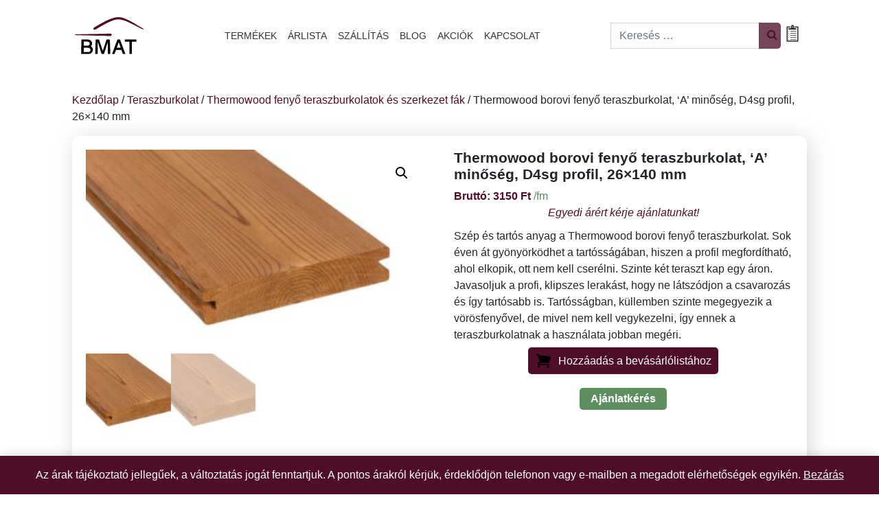

--- FILE ---
content_type: text/html; charset=UTF-8
request_url: https://bmat.hu/termek/thermowood-borovi-fenyo-teraszburkolat-26x140mm-a-minoseg-d4sg/
body_size: 23843
content:
<!DOCTYPE html><html lang="hu"><head><meta charset="UTF-8"><meta name="viewport" content="width=device-width, initial-scale=1, shrink-to-fit=no"><link rel="profile" href="https://gmpg.org/xfn/11"><link href="https://bmat.hu/wp-content/cache/autoptimize/autoptimize_single_23f1462d56647f8ab09a358fb14482f5.php" rel="stylesheet" type="text/css"> <script defer src="https://use.fontawesome.com/da304ebefc.js"></script>  <script defer src="[data-uri]"></script>  <script defer src="[data-uri]"></script> <script defer src="[data-uri]"></script> <script defer src="[data-uri]"></script> <script async data-cfasync='false' src='https://cmp.uniconsent.com/v2/85d3bd683e/cmp.js'></script> <meta name='robots' content='index, follow, max-image-preview:large, max-snippet:-1, max-video-preview:-1' /><style>img:is([sizes="auto" i], [sizes^="auto," i]) { contain-intrinsic-size: 3000px 1500px }</style><title>Thermowood borovi fenyő teraszburkolat 26x140mm D4sg profil - BMAT-Bau</title><meta name="description" content="Thermowood borovi fenyő teraszburkolat, melynek tartóssága hosszú, hiszen a profil megfordítható, ahol elkopik, ott nem kell cserélni." /><link rel="canonical" href="https://bmat.hu/termek/thermowood-borovi-fenyo-teraszburkolat-26x140mm-a-minoseg-d4sg/" /><meta property="og:locale" content="hu_HU" /><meta property="og:type" content="article" /><meta property="og:title" content="Thermowood borovi fenyő teraszburkolat 26x140mm D4sg profil - BMAT-Bau" /><meta property="og:description" content="Thermowood borovi fenyő teraszburkolat, melynek tartóssága hosszú, hiszen a profil megfordítható, ahol elkopik, ott nem kell cserélni." /><meta property="og:url" content="https://bmat.hu/termek/thermowood-borovi-fenyo-teraszburkolat-26x140mm-a-minoseg-d4sg/" /><meta property="og:site_name" content="BMAT- Bau Fatelep, faárú" /><meta property="article:modified_time" content="2022-10-26T08:03:57+00:00" /><meta property="og:image" content="https://bmat.hu/wp-content/uploads/2013/10/pine-d4sg-26x140-a2-867x500-2.jpg" /><meta property="og:image:width" content="835" /><meta property="og:image:height" content="500" /><meta property="og:image:type" content="image/jpeg" /><meta name="twitter:label1" content="Becsült olvasási idő" /><meta name="twitter:data1" content="1 perc" /> <script type="application/ld+json" class="yoast-schema-graph">{"@context":"https://schema.org","@graph":[{"@type":"WebPage","@id":"https://bmat.hu/termek/thermowood-borovi-fenyo-teraszburkolat-26x140mm-a-minoseg-d4sg/","url":"https://bmat.hu/termek/thermowood-borovi-fenyo-teraszburkolat-26x140mm-a-minoseg-d4sg/","name":"Thermowood borovi fenyő teraszburkolat 26x140mm D4sg profil - BMAT-Bau","isPartOf":{"@id":"https://bmat.hu/#website"},"primaryImageOfPage":{"@id":"https://bmat.hu/termek/thermowood-borovi-fenyo-teraszburkolat-26x140mm-a-minoseg-d4sg/#primaryimage"},"image":{"@id":"https://bmat.hu/termek/thermowood-borovi-fenyo-teraszburkolat-26x140mm-a-minoseg-d4sg/#primaryimage"},"thumbnailUrl":"https://bmat.hu/wp-content/uploads/2013/10/pine-d4sg-26x140-a2-867x500-2.jpg","datePublished":"2022-02-22T07:03:02+00:00","dateModified":"2022-10-26T08:03:57+00:00","description":"Thermowood borovi fenyő teraszburkolat, melynek tartóssága hosszú, hiszen a profil megfordítható, ahol elkopik, ott nem kell cserélni.","breadcrumb":{"@id":"https://bmat.hu/termek/thermowood-borovi-fenyo-teraszburkolat-26x140mm-a-minoseg-d4sg/#breadcrumb"},"inLanguage":"hu","potentialAction":[{"@type":"ReadAction","target":["https://bmat.hu/termek/thermowood-borovi-fenyo-teraszburkolat-26x140mm-a-minoseg-d4sg/"]}]},{"@type":"ImageObject","inLanguage":"hu","@id":"https://bmat.hu/termek/thermowood-borovi-fenyo-teraszburkolat-26x140mm-a-minoseg-d4sg/#primaryimage","url":"https://bmat.hu/wp-content/uploads/2013/10/pine-d4sg-26x140-a2-867x500-2.jpg","contentUrl":"https://bmat.hu/wp-content/uploads/2013/10/pine-d4sg-26x140-a2-867x500-2.jpg","width":835,"height":500},{"@type":"BreadcrumbList","@id":"https://bmat.hu/termek/thermowood-borovi-fenyo-teraszburkolat-26x140mm-a-minoseg-d4sg/#breadcrumb","itemListElement":[{"@type":"ListItem","position":1,"name":"Home","item":"https://bmat.hu/"},{"@type":"ListItem","position":2,"name":"Termékek","item":"https://bmat.hu/termekek/"},{"@type":"ListItem","position":3,"name":"Thermowood borovi fenyő teraszburkolat, &#8216;A&#8217; minőség, D4sg profil, 26&#215;140 mm"}]},{"@type":"WebSite","@id":"https://bmat.hu/#website","url":"https://bmat.hu/","name":"BMAT-Bau Fatelep","description":"Fatelep Budapest árlista","publisher":{"@id":"https://bmat.hu/#organization"},"alternateName":"bmat.hu","potentialAction":[{"@type":"SearchAction","target":{"@type":"EntryPoint","urlTemplate":"https://bmat.hu/?s={search_term_string}"},"query-input":{"@type":"PropertyValueSpecification","valueRequired":true,"valueName":"search_term_string"}}],"inLanguage":"hu"},{"@type":"Organization","@id":"https://bmat.hu/#organization","name":"BMAT-Bau","url":"https://bmat.hu/","logo":{"@type":"ImageObject","inLanguage":"hu","@id":"https://bmat.hu/#/schema/logo/image/","url":"https://bmat.hu/wp-content/uploads/2021/02/bmat-optimized.svg","contentUrl":"https://bmat.hu/wp-content/uploads/2021/02/bmat-optimized.svg","width":120,"height":65,"caption":"BMAT-Bau"},"image":{"@id":"https://bmat.hu/#/schema/logo/image/"}}]}</script> <link rel='dns-prefetch' href='//assets.pinterest.com' /><link rel="alternate" type="application/rss+xml" title="BMAT- Bau Fatelep, faárú &raquo; hírcsatorna" href="https://bmat.hu/feed/" /><link rel="alternate" type="application/rss+xml" title="BMAT- Bau Fatelep, faárú &raquo; hozzászólás hírcsatorna" href="https://bmat.hu/comments/feed/" /><link rel="alternate" type="application/rss+xml" title="BMAT- Bau Fatelep, faárú &raquo; Thermowood borovi fenyő teraszburkolat, &#8216;A&#8217; minőség, D4sg profil, 26&#215;140 mm hozzászólás hírcsatorna" href="https://bmat.hu/termek/thermowood-borovi-fenyo-teraszburkolat-26x140mm-a-minoseg-d4sg/feed/" /> <script defer src="[data-uri]"></script> <link rel='stylesheet' id='dashicons-css' href='https://bmat.hu/wp-includes/css/dashicons.min.css?ver=ceb556438bdd88ebb8633774cad0ca5f' type='text/css' media='all' /><style id='dashicons-inline-css' type='text/css'>[data-font="Dashicons"]:before {font-family: 'Dashicons' !important;content: attr(data-icon) !important;speak: none !important;font-weight: normal !important;font-variant: normal !important;text-transform: none !important;line-height: 1 !important;font-style: normal !important;-webkit-font-smoothing: antialiased !important;-moz-osx-font-smoothing: grayscale !important;}</style><link rel='stylesheet' id='elusive-css' href='https://bmat.hu/wp-content/plugins/menu-icons/vendor/codeinwp/icon-picker/css/types/elusive.min.css?ver=2.0' type='text/css' media='all' /><link rel='stylesheet' id='menu-icon-font-awesome-css' href='https://bmat.hu/wp-content/plugins/menu-icons/css/fontawesome/css/all.min.css?ver=5.15.4' type='text/css' media='all' /><link rel='stylesheet' id='foundation-icons-css' href='https://bmat.hu/wp-content/plugins/menu-icons/vendor/codeinwp/icon-picker/css/types/foundation-icons.min.css?ver=3.0' type='text/css' media='all' /><link rel='stylesheet' id='genericons-css' href='https://bmat.hu/wp-content/plugins/menu-icons/vendor/codeinwp/icon-picker/css/types/genericons.min.css?ver=3.4' type='text/css' media='all' /><link rel='stylesheet' id='menu-icons-extra-css' href='https://bmat.hu/wp-content/plugins/menu-icons/css/extra.min.css?ver=0.13.16' type='text/css' media='all' /><style id='wp-emoji-styles-inline-css' type='text/css'>img.wp-smiley, img.emoji {
		display: inline !important;
		border: none !important;
		box-shadow: none !important;
		height: 1em !important;
		width: 1em !important;
		margin: 0 0.07em !important;
		vertical-align: -0.1em !important;
		background: none !important;
		padding: 0 !important;
	}</style><link rel='stylesheet' id='wp-block-library-css' href='https://bmat.hu/wp-includes/css/dist/block-library/style.min.css?ver=ceb556438bdd88ebb8633774cad0ca5f' type='text/css' media='all' /><link rel='stylesheet' id='jquery-selectBox-css' href='https://bmat.hu/wp-content/cache/autoptimize/autoptimize_single_4ce4f046b3ae2c530d621e8a9df63468.php?ver=1.2.0' type='text/css' media='all' /><link rel='stylesheet' id='woocommerce_prettyPhoto_css-css' href='https://bmat.hu/wp-content/cache/autoptimize/autoptimize_single_79ddccef2aa8b3768ee846135f33877b.php?ver=3.1.6' type='text/css' media='all' /><link rel='stylesheet' id='yith-wcwl-main-css' href='https://bmat.hu/wp-content/cache/autoptimize/autoptimize_single_62fc188eef921be6a82b2e3832dcbfad.php?ver=4.4.0' type='text/css' media='all' /><style id='yith-wcwl-main-inline-css' type='text/css'>:root { --color-add-to-wishlist-background: rgb(78,14,41); --color-add-to-wishlist-text: #FFFFFF; --color-add-to-wishlist-border: rgb(78,14,41); --color-add-to-wishlist-background-hover: rgb(138,37,37); --color-add-to-wishlist-text-hover: #FFFFFF; --color-add-to-wishlist-border-hover: rgb(138,37,37); --rounded-corners-radius: 0px; --color-add-to-cart-background: #333333; --color-add-to-cart-text: #FFFFFF; --color-add-to-cart-border: #333333; --color-add-to-cart-background-hover: #4F4F4F; --color-add-to-cart-text-hover: #FFFFFF; --color-add-to-cart-border-hover: #4F4F4F; --add-to-cart-rounded-corners-radius: 16px; --color-button-style-1-background: #333333; --color-button-style-1-text: #FFFFFF; --color-button-style-1-border: #333333; --color-button-style-1-background-hover: #4F4F4F; --color-button-style-1-text-hover: #FFFFFF; --color-button-style-1-border-hover: #4F4F4F; --color-button-style-2-background: #333333; --color-button-style-2-text: #FFFFFF; --color-button-style-2-border: #333333; --color-button-style-2-background-hover: #4F4F4F; --color-button-style-2-text-hover: #FFFFFF; --color-button-style-2-border-hover: #4F4F4F; --color-wishlist-table-background: #FFFFFF; --color-wishlist-table-text: #6d6c6c; --color-wishlist-table-border: #FFFFFF; --color-headers-background: #F4F4F4; --color-share-button-color: #FFFFFF; --color-share-button-color-hover: #FFFFFF; --color-fb-button-background: #39599E; --color-fb-button-background-hover: #595A5A; --color-tw-button-background: #45AFE2; --color-tw-button-background-hover: #595A5A; --color-pr-button-background: #AB2E31; --color-pr-button-background-hover: #595A5A; --color-em-button-background: #FBB102; --color-em-button-background-hover: #595A5A; --color-wa-button-background: #00A901; --color-wa-button-background-hover: #595A5A; --feedback-duration: 3s } 
 :root { --color-add-to-wishlist-background: rgb(78,14,41); --color-add-to-wishlist-text: #FFFFFF; --color-add-to-wishlist-border: rgb(78,14,41); --color-add-to-wishlist-background-hover: rgb(138,37,37); --color-add-to-wishlist-text-hover: #FFFFFF; --color-add-to-wishlist-border-hover: rgb(138,37,37); --rounded-corners-radius: 0px; --color-add-to-cart-background: #333333; --color-add-to-cart-text: #FFFFFF; --color-add-to-cart-border: #333333; --color-add-to-cart-background-hover: #4F4F4F; --color-add-to-cart-text-hover: #FFFFFF; --color-add-to-cart-border-hover: #4F4F4F; --add-to-cart-rounded-corners-radius: 16px; --color-button-style-1-background: #333333; --color-button-style-1-text: #FFFFFF; --color-button-style-1-border: #333333; --color-button-style-1-background-hover: #4F4F4F; --color-button-style-1-text-hover: #FFFFFF; --color-button-style-1-border-hover: #4F4F4F; --color-button-style-2-background: #333333; --color-button-style-2-text: #FFFFFF; --color-button-style-2-border: #333333; --color-button-style-2-background-hover: #4F4F4F; --color-button-style-2-text-hover: #FFFFFF; --color-button-style-2-border-hover: #4F4F4F; --color-wishlist-table-background: #FFFFFF; --color-wishlist-table-text: #6d6c6c; --color-wishlist-table-border: #FFFFFF; --color-headers-background: #F4F4F4; --color-share-button-color: #FFFFFF; --color-share-button-color-hover: #FFFFFF; --color-fb-button-background: #39599E; --color-fb-button-background-hover: #595A5A; --color-tw-button-background: #45AFE2; --color-tw-button-background-hover: #595A5A; --color-pr-button-background: #AB2E31; --color-pr-button-background-hover: #595A5A; --color-em-button-background: #FBB102; --color-em-button-background-hover: #595A5A; --color-wa-button-background: #00A901; --color-wa-button-background-hover: #595A5A; --feedback-duration: 3s }</style><style id='classic-theme-styles-inline-css' type='text/css'>/*! This file is auto-generated */
.wp-block-button__link{color:#fff;background-color:#32373c;border-radius:9999px;box-shadow:none;text-decoration:none;padding:calc(.667em + 2px) calc(1.333em + 2px);font-size:1.125em}.wp-block-file__button{background:#32373c;color:#fff;text-decoration:none}</style><style id='global-styles-inline-css' type='text/css'>:root{--wp--preset--aspect-ratio--square: 1;--wp--preset--aspect-ratio--4-3: 4/3;--wp--preset--aspect-ratio--3-4: 3/4;--wp--preset--aspect-ratio--3-2: 3/2;--wp--preset--aspect-ratio--2-3: 2/3;--wp--preset--aspect-ratio--16-9: 16/9;--wp--preset--aspect-ratio--9-16: 9/16;--wp--preset--color--black: #000000;--wp--preset--color--cyan-bluish-gray: #abb8c3;--wp--preset--color--white: #ffffff;--wp--preset--color--pale-pink: #f78da7;--wp--preset--color--vivid-red: #cf2e2e;--wp--preset--color--luminous-vivid-orange: #ff6900;--wp--preset--color--luminous-vivid-amber: #fcb900;--wp--preset--color--light-green-cyan: #7bdcb5;--wp--preset--color--vivid-green-cyan: #00d084;--wp--preset--color--pale-cyan-blue: #8ed1fc;--wp--preset--color--vivid-cyan-blue: #0693e3;--wp--preset--color--vivid-purple: #9b51e0;--wp--preset--gradient--vivid-cyan-blue-to-vivid-purple: linear-gradient(135deg,rgba(6,147,227,1) 0%,rgb(155,81,224) 100%);--wp--preset--gradient--light-green-cyan-to-vivid-green-cyan: linear-gradient(135deg,rgb(122,220,180) 0%,rgb(0,208,130) 100%);--wp--preset--gradient--luminous-vivid-amber-to-luminous-vivid-orange: linear-gradient(135deg,rgba(252,185,0,1) 0%,rgba(255,105,0,1) 100%);--wp--preset--gradient--luminous-vivid-orange-to-vivid-red: linear-gradient(135deg,rgba(255,105,0,1) 0%,rgb(207,46,46) 100%);--wp--preset--gradient--very-light-gray-to-cyan-bluish-gray: linear-gradient(135deg,rgb(238,238,238) 0%,rgb(169,184,195) 100%);--wp--preset--gradient--cool-to-warm-spectrum: linear-gradient(135deg,rgb(74,234,220) 0%,rgb(151,120,209) 20%,rgb(207,42,186) 40%,rgb(238,44,130) 60%,rgb(251,105,98) 80%,rgb(254,248,76) 100%);--wp--preset--gradient--blush-light-purple: linear-gradient(135deg,rgb(255,206,236) 0%,rgb(152,150,240) 100%);--wp--preset--gradient--blush-bordeaux: linear-gradient(135deg,rgb(254,205,165) 0%,rgb(254,45,45) 50%,rgb(107,0,62) 100%);--wp--preset--gradient--luminous-dusk: linear-gradient(135deg,rgb(255,203,112) 0%,rgb(199,81,192) 50%,rgb(65,88,208) 100%);--wp--preset--gradient--pale-ocean: linear-gradient(135deg,rgb(255,245,203) 0%,rgb(182,227,212) 50%,rgb(51,167,181) 100%);--wp--preset--gradient--electric-grass: linear-gradient(135deg,rgb(202,248,128) 0%,rgb(113,206,126) 100%);--wp--preset--gradient--midnight: linear-gradient(135deg,rgb(2,3,129) 0%,rgb(40,116,252) 100%);--wp--preset--font-size--small: 13px;--wp--preset--font-size--medium: 20px;--wp--preset--font-size--large: 36px;--wp--preset--font-size--x-large: 42px;--wp--preset--font-family--inter: "Inter", sans-serif;--wp--preset--font-family--cardo: Cardo;--wp--preset--spacing--20: 0.44rem;--wp--preset--spacing--30: 0.67rem;--wp--preset--spacing--40: 1rem;--wp--preset--spacing--50: 1.5rem;--wp--preset--spacing--60: 2.25rem;--wp--preset--spacing--70: 3.38rem;--wp--preset--spacing--80: 5.06rem;--wp--preset--shadow--natural: 6px 6px 9px rgba(0, 0, 0, 0.2);--wp--preset--shadow--deep: 12px 12px 50px rgba(0, 0, 0, 0.4);--wp--preset--shadow--sharp: 6px 6px 0px rgba(0, 0, 0, 0.2);--wp--preset--shadow--outlined: 6px 6px 0px -3px rgba(255, 255, 255, 1), 6px 6px rgba(0, 0, 0, 1);--wp--preset--shadow--crisp: 6px 6px 0px rgba(0, 0, 0, 1);}:where(.is-layout-flex){gap: 0.5em;}:where(.is-layout-grid){gap: 0.5em;}body .is-layout-flex{display: flex;}.is-layout-flex{flex-wrap: wrap;align-items: center;}.is-layout-flex > :is(*, div){margin: 0;}body .is-layout-grid{display: grid;}.is-layout-grid > :is(*, div){margin: 0;}:where(.wp-block-columns.is-layout-flex){gap: 2em;}:where(.wp-block-columns.is-layout-grid){gap: 2em;}:where(.wp-block-post-template.is-layout-flex){gap: 1.25em;}:where(.wp-block-post-template.is-layout-grid){gap: 1.25em;}.has-black-color{color: var(--wp--preset--color--black) !important;}.has-cyan-bluish-gray-color{color: var(--wp--preset--color--cyan-bluish-gray) !important;}.has-white-color{color: var(--wp--preset--color--white) !important;}.has-pale-pink-color{color: var(--wp--preset--color--pale-pink) !important;}.has-vivid-red-color{color: var(--wp--preset--color--vivid-red) !important;}.has-luminous-vivid-orange-color{color: var(--wp--preset--color--luminous-vivid-orange) !important;}.has-luminous-vivid-amber-color{color: var(--wp--preset--color--luminous-vivid-amber) !important;}.has-light-green-cyan-color{color: var(--wp--preset--color--light-green-cyan) !important;}.has-vivid-green-cyan-color{color: var(--wp--preset--color--vivid-green-cyan) !important;}.has-pale-cyan-blue-color{color: var(--wp--preset--color--pale-cyan-blue) !important;}.has-vivid-cyan-blue-color{color: var(--wp--preset--color--vivid-cyan-blue) !important;}.has-vivid-purple-color{color: var(--wp--preset--color--vivid-purple) !important;}.has-black-background-color{background-color: var(--wp--preset--color--black) !important;}.has-cyan-bluish-gray-background-color{background-color: var(--wp--preset--color--cyan-bluish-gray) !important;}.has-white-background-color{background-color: var(--wp--preset--color--white) !important;}.has-pale-pink-background-color{background-color: var(--wp--preset--color--pale-pink) !important;}.has-vivid-red-background-color{background-color: var(--wp--preset--color--vivid-red) !important;}.has-luminous-vivid-orange-background-color{background-color: var(--wp--preset--color--luminous-vivid-orange) !important;}.has-luminous-vivid-amber-background-color{background-color: var(--wp--preset--color--luminous-vivid-amber) !important;}.has-light-green-cyan-background-color{background-color: var(--wp--preset--color--light-green-cyan) !important;}.has-vivid-green-cyan-background-color{background-color: var(--wp--preset--color--vivid-green-cyan) !important;}.has-pale-cyan-blue-background-color{background-color: var(--wp--preset--color--pale-cyan-blue) !important;}.has-vivid-cyan-blue-background-color{background-color: var(--wp--preset--color--vivid-cyan-blue) !important;}.has-vivid-purple-background-color{background-color: var(--wp--preset--color--vivid-purple) !important;}.has-black-border-color{border-color: var(--wp--preset--color--black) !important;}.has-cyan-bluish-gray-border-color{border-color: var(--wp--preset--color--cyan-bluish-gray) !important;}.has-white-border-color{border-color: var(--wp--preset--color--white) !important;}.has-pale-pink-border-color{border-color: var(--wp--preset--color--pale-pink) !important;}.has-vivid-red-border-color{border-color: var(--wp--preset--color--vivid-red) !important;}.has-luminous-vivid-orange-border-color{border-color: var(--wp--preset--color--luminous-vivid-orange) !important;}.has-luminous-vivid-amber-border-color{border-color: var(--wp--preset--color--luminous-vivid-amber) !important;}.has-light-green-cyan-border-color{border-color: var(--wp--preset--color--light-green-cyan) !important;}.has-vivid-green-cyan-border-color{border-color: var(--wp--preset--color--vivid-green-cyan) !important;}.has-pale-cyan-blue-border-color{border-color: var(--wp--preset--color--pale-cyan-blue) !important;}.has-vivid-cyan-blue-border-color{border-color: var(--wp--preset--color--vivid-cyan-blue) !important;}.has-vivid-purple-border-color{border-color: var(--wp--preset--color--vivid-purple) !important;}.has-vivid-cyan-blue-to-vivid-purple-gradient-background{background: var(--wp--preset--gradient--vivid-cyan-blue-to-vivid-purple) !important;}.has-light-green-cyan-to-vivid-green-cyan-gradient-background{background: var(--wp--preset--gradient--light-green-cyan-to-vivid-green-cyan) !important;}.has-luminous-vivid-amber-to-luminous-vivid-orange-gradient-background{background: var(--wp--preset--gradient--luminous-vivid-amber-to-luminous-vivid-orange) !important;}.has-luminous-vivid-orange-to-vivid-red-gradient-background{background: var(--wp--preset--gradient--luminous-vivid-orange-to-vivid-red) !important;}.has-very-light-gray-to-cyan-bluish-gray-gradient-background{background: var(--wp--preset--gradient--very-light-gray-to-cyan-bluish-gray) !important;}.has-cool-to-warm-spectrum-gradient-background{background: var(--wp--preset--gradient--cool-to-warm-spectrum) !important;}.has-blush-light-purple-gradient-background{background: var(--wp--preset--gradient--blush-light-purple) !important;}.has-blush-bordeaux-gradient-background{background: var(--wp--preset--gradient--blush-bordeaux) !important;}.has-luminous-dusk-gradient-background{background: var(--wp--preset--gradient--luminous-dusk) !important;}.has-pale-ocean-gradient-background{background: var(--wp--preset--gradient--pale-ocean) !important;}.has-electric-grass-gradient-background{background: var(--wp--preset--gradient--electric-grass) !important;}.has-midnight-gradient-background{background: var(--wp--preset--gradient--midnight) !important;}.has-small-font-size{font-size: var(--wp--preset--font-size--small) !important;}.has-medium-font-size{font-size: var(--wp--preset--font-size--medium) !important;}.has-large-font-size{font-size: var(--wp--preset--font-size--large) !important;}.has-x-large-font-size{font-size: var(--wp--preset--font-size--x-large) !important;}
:where(.wp-block-post-template.is-layout-flex){gap: 1.25em;}:where(.wp-block-post-template.is-layout-grid){gap: 1.25em;}
:where(.wp-block-columns.is-layout-flex){gap: 2em;}:where(.wp-block-columns.is-layout-grid){gap: 2em;}
:root :where(.wp-block-pullquote){font-size: 1.5em;line-height: 1.6;}</style><link rel='stylesheet' id='apsp-font-opensans-css' href='https://bmat.hu/wp-content/cache/autoptimize/autoptimize_single_9d29c60a352a7e51c9b3ff1b979208ff.php?v=1665123244' type='text/css' media='all' /><link rel='stylesheet' id='apsp-frontend-css-css' href='https://bmat.hu/wp-content/cache/autoptimize/autoptimize_single_561356a26b8cbf50a0866d610660b1ef.php?ver=3.3.5' type='text/css' media='all' /><link rel='stylesheet' id='photoswipe-css' href='https://bmat.hu/wp-content/plugins/woocommerce/assets/css/photoswipe/photoswipe.min.css?ver=9.7.2' type='text/css' media='all' /><link rel='stylesheet' id='photoswipe-default-skin-css' href='https://bmat.hu/wp-content/plugins/woocommerce/assets/css/photoswipe/default-skin/default-skin.min.css?ver=9.7.2' type='text/css' media='all' /><link rel='stylesheet' id='woocommerce-layout-css' href='https://bmat.hu/wp-content/cache/autoptimize/autoptimize_single_f436463de7c96408a776bdb79d0c5826.php?ver=9.7.2' type='text/css' media='all' /><link rel='stylesheet' id='woocommerce-smallscreen-css' href='https://bmat.hu/wp-content/cache/autoptimize/autoptimize_single_59d266c0ea580aae1113acb3761f7ad5.php?ver=9.7.2' type='text/css' media='only screen and (max-width: 768px)' /><link rel='stylesheet' id='woocommerce-general-css' href='https://bmat.hu/wp-content/cache/autoptimize/autoptimize_single_7f07d0be257d1039533077f60d396a85.php?ver=9.7.2' type='text/css' media='all' /><style id='woocommerce-inline-inline-css' type='text/css'>.woocommerce form .form-row .required { visibility: visible; }</style><link rel='stylesheet' id='brands-styles-css' href='https://bmat.hu/wp-content/cache/autoptimize/autoptimize_single_48d56016b20f151be4f24ba6d0eb1be4.php?ver=9.7.2' type='text/css' media='all' /><link rel='stylesheet' id='understrap-styles-css' href='https://bmat.hu/wp-content/themes/understrap-master/css/theme.min.css?ver=1.0.1678271893' type='text/css' media='all' /> <script type="text/javascript" src="https://bmat.hu/wp-includes/js/jquery/jquery.min.js?ver=3.7.1" id="jquery-core-js"></script> <script defer type="text/javascript" src="https://bmat.hu/wp-includes/js/jquery/jquery-migrate.min.js?ver=3.4.1" id="jquery-migrate-js"></script> <script type="text/javascript" src="https://bmat.hu/wp-content/plugins/woocommerce/assets/js/zoom/jquery.zoom.min.js?ver=1.7.21-wc.9.7.2" id="zoom-js" defer="defer" data-wp-strategy="defer"></script> <script type="text/javascript" src="https://bmat.hu/wp-content/plugins/woocommerce/assets/js/flexslider/jquery.flexslider.min.js?ver=2.7.2-wc.9.7.2" id="flexslider-js" defer="defer" data-wp-strategy="defer"></script> <script type="text/javascript" src="https://bmat.hu/wp-content/plugins/woocommerce/assets/js/photoswipe/photoswipe.min.js?ver=4.1.1-wc.9.7.2" id="photoswipe-js" defer="defer" data-wp-strategy="defer"></script> <script type="text/javascript" src="https://bmat.hu/wp-content/plugins/woocommerce/assets/js/photoswipe/photoswipe-ui-default.min.js?ver=4.1.1-wc.9.7.2" id="photoswipe-ui-default-js" defer="defer" data-wp-strategy="defer"></script> <script defer id="wc-single-product-js-extra" src="[data-uri]"></script> <script type="text/javascript" src="https://bmat.hu/wp-content/plugins/woocommerce/assets/js/frontend/single-product.min.js?ver=9.7.2" id="wc-single-product-js" defer="defer" data-wp-strategy="defer"></script> <script type="text/javascript" src="https://bmat.hu/wp-content/plugins/woocommerce/assets/js/jquery-blockui/jquery.blockUI.min.js?ver=2.7.0-wc.9.7.2" id="jquery-blockui-js" defer="defer" data-wp-strategy="defer"></script> <script type="text/javascript" src="https://bmat.hu/wp-content/plugins/woocommerce/assets/js/js-cookie/js.cookie.min.js?ver=2.1.4-wc.9.7.2" id="js-cookie-js" defer="defer" data-wp-strategy="defer"></script> <script defer id="woocommerce-js-extra" src="[data-uri]"></script> <script type="text/javascript" src="https://bmat.hu/wp-content/plugins/woocommerce/assets/js/frontend/woocommerce.min.js?ver=9.7.2" id="woocommerce-js" defer="defer" data-wp-strategy="defer"></script> <link rel="https://api.w.org/" href="https://bmat.hu/wp-json/" /><link rel="alternate" title="JSON" type="application/json" href="https://bmat.hu/wp-json/wp/v2/product/4827" /><link rel="alternate" title="oEmbed (JSON)" type="application/json+oembed" href="https://bmat.hu/wp-json/oembed/1.0/embed?url=https%3A%2F%2Fbmat.hu%2Ftermek%2Fthermowood-borovi-fenyo-teraszburkolat-26x140mm-a-minoseg-d4sg%2F" /><link rel="alternate" title="oEmbed (XML)" type="text/xml+oembed" href="https://bmat.hu/wp-json/oembed/1.0/embed?url=https%3A%2F%2Fbmat.hu%2Ftermek%2Fthermowood-borovi-fenyo-teraszburkolat-26x140mm-a-minoseg-d4sg%2F&#038;format=xml" /><meta name="google-site-verification" content="MQbl_Hz-udXaGrczLNBKMUnpeZ6BXpuP0UaOXiABF6M" />  <script defer src="https://www.googletagmanager.com/gtag/js?id=AW-415549584"></script> <script defer src="[data-uri]"></script> <meta name="mobile-web-app-capable" content="yes"><meta name="apple-mobile-web-app-capable" content="yes"><meta name="apple-mobile-web-app-title" content="BMAT- Bau Fatelep, faárú - Fatelep Budapest árlista"> <noscript><style>.woocommerce-product-gallery{ opacity: 1 !important; }</style></noscript> <script defer src="[data-uri]"></script><style class='wp-fonts-local' type='text/css'>@font-face{font-family:Inter;font-style:normal;font-weight:300 900;font-display:fallback;src:url('https://bmat.hu/wp-content/plugins/woocommerce/assets/fonts/Inter-VariableFont_slnt,wght.woff2') format('woff2');font-stretch:normal;}
@font-face{font-family:Cardo;font-style:normal;font-weight:400;font-display:fallback;src:url('https://bmat.hu/wp-content/plugins/woocommerce/assets/fonts/cardo_normal_400.woff2') format('woff2');}</style><link rel="icon" href="https://bmat.hu/wp-content/uploads/2021/02/bmat-optimized.svg" sizes="32x32" /><link rel="icon" href="https://bmat.hu/wp-content/uploads/2021/02/bmat-optimized.svg" sizes="192x192" /><link rel="apple-touch-icon" href="https://bmat.hu/wp-content/uploads/2021/02/bmat-optimized.svg" /><meta name="msapplication-TileImage" content="https://bmat.hu/wp-content/uploads/2021/02/bmat-optimized.svg" /><style type="text/css" id="wp-custom-css">#sidebar-primary .menu .sub-menu{
 display: none;
}

#sidebar-primary .menu .sub-menu.show{
 display: block;
}

#sidebar-primary .menu .sub-menu,
#sidebar-primary .cat-item .children {
 display: none;
}

#sidebar-primary .menu .sub-menu.show,
#sidebar-primary .cat-item .children.show{
 display: block;
}

@media screen and (max-width: 768px) {
	.col-12.col-md-8.shop-right {
		order: 1;
	}
}

@media screen and (max-width: 768px) {
	.col-12.col-md-4.shop-left {
		order: 2;
	}
}

@media screen and (max-width: 980px) {
	.cc_container {
		bottom: 48px;
	}
}

.pswp__button--arrow--left, .pswp__button--arrow--right {
    top: 25%;
    width: 50%;
    height: 50%;
}

.pswp__button--arrow--left:before, .pswp__button--arrow--right:before {
    top: 50%;
}

button.single_add_to_cart_button.button.alt {
    display: none;
}

div.product {
    min-height: 520px;
}

.responsive-container {
        position: relative;
        padding-bottom: 50.25%;
        padding-top: 30px;
        height: 0;
        overflow: hidden;
        margin-bottom: 1em;
}

.responsive-container iframe {
        position: absolute;
        top: 0;
        left: 0;
        width: 100%;
        height: 100%;
}

div#fld_4678184_1-wrap {
	display: none;
}

/*Homepage Slider Fix*/
.homepage-slider-right {
    min-height: 450px !important;
}

@media screen and (max-width: 768px) {
	.homepage-slider-right {
    min-height: 250px !important;
		order: 1;
}
	.homepage-slider-left {
    padding: 30px;
		order: 2;
}
}

@media screen and (max-width: 768px) {
a.logo-mobile {
    float: right;
}
.hide-mobile {
		display: none;
}
}

span.”wishlist-counter“ {
	display: none !important;
}

/*Zsindely kalkulátor*/
form#CF60927d172e891_1 {
  background: #fff;
  margin: 20px 0px;
  filter: drop-shadow(4px 4px 15px rgba(0,0,0,.15));
  border-radius: 10px;
	padding: 20px;
}

form#CF60927d172e891_1 h3.total-line {
    color: #4e0e29b8;
}

.wc-block-featured-category {
    filter: drop-shadow(4px 4px 15px rgba(0,0,0,.15)) !important;
}

/*Gutenberg gomb*/
.wp-block-button__link {
	color: #fff !important;
	background-color: #4e0e29 !important;
	border: none !important;
	border-radius: 5px !important;
	font-weight: 700 !important;
	padding: 8px 16px !important;
	font-size: 1rem !important;
	line-height: 100% !important;
}

.wp-block-button__link:hover {
	background-color: #8a2525 !important;
	text-decoration: none !important
}

/*Notice*/
.woocommerce-store-notice.demo_store {
	top: auto !important;
	bottom: 0;
	position: fixed;
	background-color: #4e0e29;
}

@media screen and (max-width: 976px) {
.woocommerce-store-notice.demo_store {
	bottom: 48px;
}
}



#main > div > div.col-12.col-md-8.shop-right{
	flex-direction: column-reverse !important;
	display: flex;
	justify-content: flex-end !important;
}

/* Price remove */

.price::after{
	content: "Egyedi árért kérje ajánlatunkat!";
	display: flex;
	justify-content: center;
	font-size: 16px;
	font-style: italic;
	color: #4E0E29;
}

#main > section{
	margin-top: 82px;
}

div.summary.entry-summary > form{
	display: none;
}

.page-id-18 .entry-content .price::after{
	display: contents;
	font-size: 13px;
	font-weight: 500;
}

/* Média elemek */
@media screen (max-width: 800px){
	#post-7223 > div > center > iframe{
		width: fit-content !important;
	}
}

.product .yith-wcwl-wishlistaddedbrowse {
	display: block !important;
	margin-top: 30px !important;
}

.product .yith-wcwl-wishlistaddedbrowse .feedback {
	display: initial;
}

#fld_4302302_1 {
	width: 100%;
	font-size: 18px;
	padding-top: 10px;
	padding-bottom: 10px;
}

.contact-right .telephone, .contact-right .telephone + br {
	display: none;
} 

.sharebar {
	display: none;
}</style> <script defer src="[data-uri]"></script> <script defer src="[data-uri]"></script> <script defer src="[data-uri]"></script> <link rel="stylesheet" type="text/css" href="https://bmat.hu/wp-content/cache/autoptimize/autoptimize_single_5839e909229d44e690e2f3c8ae5921f2.php"></head><body data-rsssl=1 class="product-template-default single single-product postid-4827 wp-custom-logo wp-embed-responsive theme-understrap-master woocommerce woocommerce-page woocommerce-demo-store woocommerce-no-js group-blog"> <noscript><iframe src="https://www.googletagmanager.com/ns.html?id=GTM-534HKRP"
height="0" width="0" style="display:none;visibility:hidden"></iframe></noscript><div class="site" id="page"><div class="container"><div id="fb-root"></div> <script defer src="[data-uri]"></script> <script defer src="[data-uri]"></script> <div id="wrapper-navbar" itemscope itemtype="http://schema.org/WebSite"> <a class="skip-link sr-only sr-only-focusable" href="#content">Skip to content</a><nav class="navbar navbar-expand-lg navbar-light bg-light"> <a href="https://bmat.hu/" class="navbar-brand custom-logo-link" rel="home"><img width="120" height="65" src="https://bmat.hu/wp-content/uploads/2021/02/bmat-optimized.svg" class="img-fluid" alt="Bmat-Bau" decoding="async" /></a> <button class="navbar-toggler" type="button" data-toggle="collapse" data-target="#navbarNavDropdown" aria-controls="navbarNavDropdown" aria-expanded="false" aria-label="Toggle navigation"> <span class="navbar-toggler-icon"></span> </button><div id="navbarNavDropdown" class="collapse navbar-collapse justify-content-center"><ul id="main-menu" class="navbar-nav"><li itemscope="itemscope" itemtype="https://www.schema.org/SiteNavigationElement" id="menu-item-8493" class="menu-item menu-item-type-post_type menu-item-object-page current_page_parent menu-item-8493 nav-item"><a title="Termékek" href="https://bmat.hu/termekek/" class="nav-link">Termékek</a></li><li itemscope="itemscope" itemtype="https://www.schema.org/SiteNavigationElement" id="menu-item-8494" class="menu-item menu-item-type-post_type menu-item-object-page menu-item-8494 nav-item"><a title="Árlista" href="https://bmat.hu/arlista/" class="nav-link">Árlista</a></li><li itemscope="itemscope" itemtype="https://www.schema.org/SiteNavigationElement" id="menu-item-9428" class="menu-item menu-item-type-post_type menu-item-object-page menu-item-9428 nav-item"><a title="Szállítás" href="https://bmat.hu/szallitas/" class="nav-link">Szállítás</a></li><li itemscope="itemscope" itemtype="https://www.schema.org/SiteNavigationElement" id="menu-item-9580" class="menu-item menu-item-type-taxonomy menu-item-object-category menu-item-9580 nav-item"><a title="Blog" href="https://bmat.hu/c/blog/" class="nav-link">Blog</a></li><li itemscope="itemscope" itemtype="https://www.schema.org/SiteNavigationElement" id="menu-item-8497" class="menu-item menu-item-type-post_type menu-item-object-page menu-item-8497 nav-item"><a title="Akciók" href="https://bmat.hu/akciok/" class="nav-link">Akciók</a></li><li itemscope="itemscope" itemtype="https://www.schema.org/SiteNavigationElement" id="menu-item-8498" class="menu-item menu-item-type-post_type menu-item-object-page menu-item-8498 nav-item"><a title="Kapcsolat" href="https://bmat.hu/kapcsolat/" class="nav-link">Kapcsolat</a></li></ul></div><form method="get" id="searchform" action="https://bmat.hu/" role="search"> <label class="sr-only" for="s">Search</label><div class="input-group"> <input class="field form-control" id="s" name="s" type="text"
 placeholder="Keresés &hellip;" value=""> <span class="input-group-append"> <input class="submit btn btn-primary" id="searchsubmit" name="submit" type="submit"
 value=""> </span></div></form><div class="navbar-secundary"><ul id="menu-right-menu" class="nav justify-content-end"><li id="menu-item-9469" class="menu-item menu-item-type-post_type menu-item-object-page menu-item-9469"><a href="https://bmat.hu/bevasarlolista/"><i class="_mi elusive el-icon-list-alt" aria-hidden="true" style="font-size:1.5em;"></i><span class="visuallyhidden">Bevásárlólista</span></a></li></ul></div> <span class=”wishlist-counter“>0</span></nav></div></div><div class="wrapper" id="woocommerce-wrapper"><div class="container" id="content" tabindex="-1"><div class="row"><div class="col-md content-area" id="primary"><main class="site-main" id="main"><nav class="woocommerce-breadcrumb" aria-label="Breadcrumb"><a href="https://bmat.hu">Kezdőlap</a>&nbsp;&#47;&nbsp;<a href="https://bmat.hu/termek-kategoria/teraszburkolo-anyagok/">Teraszburkolat</a>&nbsp;&#47;&nbsp;<a href="https://bmat.hu/termek-kategoria/teraszburkolo-anyagok/thermowood-fenyo-teraszburkolatok-es-szerkezet-fak/">Thermowood fenyő teraszburkolatok és szerkezet fák</a>&nbsp;&#47;&nbsp;Thermowood borovi fenyő teraszburkolat, &#8216;A&#8217; minőség, D4sg profil, 26&#215;140 mm</nav><div class="woocommerce-notices-wrapper"></div><div id="product-4827" class="product type-product post-4827 status-publish first instock product_cat-thermowood-fenyo-teraszburkolatok-es-szerkezet-fak has-post-thumbnail taxable shipping-taxable purchasable product-type-simple"><div class="woocommerce-product-gallery woocommerce-product-gallery--with-images woocommerce-product-gallery--columns-1 images" data-columns="1" style="opacity: 0; transition: opacity .25s ease-in-out;"><div class="woocommerce-product-gallery__wrapper"><div data-thumb="https://bmat.hu/wp-content/uploads/2013/10/pine-d4sg-26x140-a2-867x500-2-100x100.jpg" data-thumb-alt="Thermowood borovi fenyő teraszburkolat, &#039;A&#039; minőség, D4sg profil, 26x140 mm" data-thumb-srcset=""  data-thumb-sizes="(max-width: 100px) 100vw, 100px" class="woocommerce-product-gallery__image"><a href="https://bmat.hu/wp-content/uploads/2013/10/pine-d4sg-26x140-a2-867x500-2.jpg"><img width="350" height="210" src="https://bmat.hu/wp-content/uploads/2013/10/pine-d4sg-26x140-a2-867x500-2-350x210.jpg" class="wp-post-image" alt="Thermowood borovi fenyő teraszburkolat, &#039;A&#039; minőség, D4sg profil, 26x140 mm" data-caption="" data-src="https://bmat.hu/wp-content/uploads/2013/10/pine-d4sg-26x140-a2-867x500-2.jpg" data-large_image="https://bmat.hu/wp-content/uploads/2013/10/pine-d4sg-26x140-a2-867x500-2.jpg" data-large_image_width="835" data-large_image_height="500" decoding="async" fetchpriority="high" srcset="https://bmat.hu/wp-content/uploads/2013/10/pine-d4sg-26x140-a2-867x500-2-350x210.jpg 350w, https://bmat.hu/wp-content/uploads/2013/10/pine-d4sg-26x140-a2-867x500-2-300x180.jpg 300w, https://bmat.hu/wp-content/uploads/2013/10/pine-d4sg-26x140-a2-867x500-2-768x460.jpg 768w, https://bmat.hu/wp-content/uploads/2013/10/pine-d4sg-26x140-a2-867x500-2.jpg 835w" sizes="(max-width: 350px) 100vw, 350px" /></a></div><div data-thumb="https://bmat.hu/wp-content/uploads/2013/10/pine-d4sg-26x140-a2-867x500-2-100x100.jpg" data-thumb-alt="Thermowood borovi fenyő teraszburkolat, &#039;A&#039; minőség, D4sg profil, 26x140 mm - Image 2" data-thumb-srcset=""  data-thumb-sizes="(max-width: 100px) 100vw, 100px" class="woocommerce-product-gallery__image"><a href="https://bmat.hu/wp-content/uploads/2013/10/pine-d4sg-26x140-a2-867x500-2.jpg"><img width="350" height="210" src="https://bmat.hu/wp-content/uploads/2013/10/pine-d4sg-26x140-a2-867x500-2-350x210.jpg" class="" alt="Thermowood borovi fenyő teraszburkolat, &#039;A&#039; minőség, D4sg profil, 26x140 mm - Image 2" data-caption="" data-src="https://bmat.hu/wp-content/uploads/2013/10/pine-d4sg-26x140-a2-867x500-2.jpg" data-large_image="https://bmat.hu/wp-content/uploads/2013/10/pine-d4sg-26x140-a2-867x500-2.jpg" data-large_image_width="835" data-large_image_height="500" decoding="async" srcset="https://bmat.hu/wp-content/uploads/2013/10/pine-d4sg-26x140-a2-867x500-2-350x210.jpg 350w, https://bmat.hu/wp-content/uploads/2013/10/pine-d4sg-26x140-a2-867x500-2-300x180.jpg 300w, https://bmat.hu/wp-content/uploads/2013/10/pine-d4sg-26x140-a2-867x500-2-768x460.jpg 768w, https://bmat.hu/wp-content/uploads/2013/10/pine-d4sg-26x140-a2-867x500-2.jpg 835w" sizes="(max-width: 350px) 100vw, 350px" /></a></div></div></div><div class="summary entry-summary"><h1 class="product_title entry-title">Thermowood borovi fenyő teraszburkolat, &#8216;A&#8217; minőség, D4sg profil, 26&#215;140 mm</h1><p class="price"><span class="woocommerce-Price-amount amount"><bdi>3150&nbsp;<span class="woocommerce-Price-currencySymbol">&#70;&#116;</span></bdi></span> /fm</p><div class="woocommerce-product-details__short-description"><p>Szép és tartós anyag a Thermowood borovi fenyő teraszburkolat. Sok éven át gyönyörködhet a tartósságában, hiszen a profil megfordítható, ahol elkopik, ott nem kell cserélni. Szinte két teraszt kap egy áron. Javasoljuk a profi, klipszes lerakást, hogy ne látszódjon a csavarozás és így tartósabb is. Tartósságban, küllemben szinte megegyezik a vörösfenyővel, de mivel nem kell vegykezelni, így ennek a teraszburkolatnak a használata jobban megéri.</p></div><div
 class="yith-wcwl-add-to-wishlist add-to-wishlist-4827 yith-wcwl-add-to-wishlist--button_custom-style yith-wcwl-add-to-wishlist--single wishlist-fragment on-first-load"
 data-fragment-ref="4827"
 data-fragment-options="{&quot;base_url&quot;:&quot;&quot;,&quot;product_id&quot;:4827,&quot;parent_product_id&quot;:0,&quot;product_type&quot;:&quot;simple&quot;,&quot;is_single&quot;:true,&quot;in_default_wishlist&quot;:false,&quot;show_view&quot;:true,&quot;browse_wishlist_text&quot;:&quot;Bev\u00e1s\u00e1rl\u00f3lista megtekint\u00e9se&quot;,&quot;already_in_wishslist_text&quot;:&quot;&quot;,&quot;product_added_text&quot;:&quot;&quot;,&quot;available_multi_wishlist&quot;:false,&quot;disable_wishlist&quot;:false,&quot;show_count&quot;:false,&quot;ajax_loading&quot;:false,&quot;loop_position&quot;:&quot;before_add_to_cart&quot;,&quot;item&quot;:&quot;add_to_wishlist&quot;}"
></div><div class="product_meta"> <a href="https://bmat.hu/kapcsolat/" class="btn btn-primary offer-btn">Ajánlatkérés</a></div></div><div class="woocommerce-tabs wc-tabs-wrapper"><ul class="tabs wc-tabs" role="tablist"><li class="description_tab" id="tab-title-description"> <a href="#tab-description" role="tab" aria-controls="tab-description"> Leírás </a></li></ul><div class="woocommerce-Tabs-panel woocommerce-Tabs-panel--description panel entry-content wc-tab" id="tab-description" role="tabpanel" aria-labelledby="tab-title-description"><h2>Leírás</h2><p>Teraszburkolat tulajdonságai:</p><ul><li>Minőség: ‘A’, ami annyit jelent, hogy<b> </b>az egyik oldala teljesen hibamentes</li><li>Méret: 26×140 mm (vastagság x szélesség), 3,3-5,4 m közötti hosszúságban</li><li>Anyag: hőkezelt (thermowood) borovi fenyő</li><li>Profil: D4sg (sima felületű, nútos kialakítású, klipszes lerakású)</li></ul><p><a href="https://bmat.hu/wp-content/uploads/2016/04/D4sg.jpg"><img decoding="async" class="wp-image-6340 size-full aligncenter" src="https://bmat.hu/wp-content/uploads/2016/04/D4sg.jpg" alt="" width="211" height="47" srcset="https://bmat.hu/wp-content/uploads/2016/04/D4sg.jpg 211w, https://bmat.hu/wp-content/uploads/2016/04/D4sg-200x45.jpg 200w" sizes="(max-width: 211px) 100vw, 211px" /></a><br /> <em>Számlázásnál illetve számoláskor mindig a folyómétert vesszük alapul.<br /> Hozzávetőleges anyagszükséglet </em><em>a standard 8 mm-es réssel számolva</em><em> 6,76 fm/m<sup>2</sup></em><em>.</em></p></div></div></div><section class="related products"><h2>Kapcsolódó termékek</h2><ul class="products columns-4"><li class="add-to-wishlist-before_add_to_cart product type-product post-9734 status-publish first outofstock product_cat-thermowood-fenyo-teraszburkolatok-es-szerkezet-fak product_tag-teraszburkolat has-post-thumbnail taxable shipping-taxable purchasable product-type-simple"> <a href="https://bmat.hu/termek/thermowood-borovi-fenyo-teraszburkolat-a-minoseg-d4-profil-26x117-mm/" class="woocommerce-LoopProduct-link woocommerce-loop-product__link"><img width="350" height="175" src="https://bmat.hu/wp-content/uploads/2021/07/SHP_Pine_Thermo-D_26x117_persp-1024x683-1-350x175.jpg" class="attachment-woocommerce_thumbnail size-woocommerce_thumbnail" alt="" decoding="async" loading="lazy" /><h2 class="woocommerce-loop-product__title">Thermowood borovi fenyő teraszburkolat, &#8216;A&#8217; minőség, D4 profil, 26&#215;117 mm</h2> <span class="price"><span class="woocommerce-Price-amount amount"><bdi>2390&nbsp;<span class="woocommerce-Price-currencySymbol">&#70;&#116;</span></bdi></span> /fm</span> </a><div
 class="yith-wcwl-add-to-wishlist add-to-wishlist-9734 yith-wcwl-add-to-wishlist--button_custom-style wishlist-fragment on-first-load"
 data-fragment-ref="9734"
 data-fragment-options="{&quot;base_url&quot;:&quot;&quot;,&quot;product_id&quot;:9734,&quot;parent_product_id&quot;:0,&quot;product_type&quot;:&quot;simple&quot;,&quot;is_single&quot;:false,&quot;in_default_wishlist&quot;:false,&quot;show_view&quot;:false,&quot;browse_wishlist_text&quot;:&quot;Bev\u00e1s\u00e1rl\u00f3lista megtekint\u00e9se&quot;,&quot;already_in_wishslist_text&quot;:&quot;&quot;,&quot;product_added_text&quot;:&quot;&quot;,&quot;available_multi_wishlist&quot;:false,&quot;disable_wishlist&quot;:false,&quot;show_count&quot;:false,&quot;ajax_loading&quot;:false,&quot;loop_position&quot;:&quot;before_add_to_cart&quot;,&quot;item&quot;:&quot;add_to_wishlist&quot;}"
></div> <a class="btn btn-primary" href="https://bmat.hu/termek/thermowood-borovi-fenyo-teraszburkolat-a-minoseg-d4-profil-26x117-mm/">Tovább a termékre</a></li><li class="add-to-wishlist-before_add_to_cart product type-product post-4847 status-publish instock product_cat-thermowood-fenyo-teraszburkolatok-es-szerkezet-fak has-post-thumbnail sale taxable shipping-taxable purchasable product-type-simple"> <a href="https://bmat.hu/termek/thermowood-borovi-fenyo-teraszburkolat-26x117mm-minoseg/" class="woocommerce-LoopProduct-link woocommerce-loop-product__link"> <span class="onsale">Akció!</span> <img width="350" height="175" src="https://bmat.hu/wp-content/uploads/2013/10/LunaDeck2_Profix2_Pine_Thermo-D_26x117-1024x683-1-350x175.jpg" class="attachment-woocommerce_thumbnail size-woocommerce_thumbnail" alt="" decoding="async" loading="lazy" /><h2 class="woocommerce-loop-product__title">Thermowood borovi fenyő teraszburkolat, &#8216;A&#8217; minőség, Profix2 profil, 26&#215;117 mm</h2> <span class="price"><del aria-hidden="true"><span class="woocommerce-Price-amount amount"><bdi>2490&nbsp;<span class="woocommerce-Price-currencySymbol">&#70;&#116;</span></bdi></span></del> <span class="screen-reader-text">Original price was: 2490&nbsp;&#070;&#116;.</span><ins aria-hidden="true"><span class="woocommerce-Price-amount amount"><bdi>2190&nbsp;<span class="woocommerce-Price-currencySymbol">&#70;&#116;</span></bdi></span></ins><span class="screen-reader-text">Current price is: 2190&nbsp;&#070;&#116;.</span> /fm</span> </a><div
 class="yith-wcwl-add-to-wishlist add-to-wishlist-4847 yith-wcwl-add-to-wishlist--button_custom-style wishlist-fragment on-first-load"
 data-fragment-ref="4847"
 data-fragment-options="{&quot;base_url&quot;:&quot;&quot;,&quot;product_id&quot;:4847,&quot;parent_product_id&quot;:0,&quot;product_type&quot;:&quot;simple&quot;,&quot;is_single&quot;:false,&quot;in_default_wishlist&quot;:false,&quot;show_view&quot;:false,&quot;browse_wishlist_text&quot;:&quot;Bev\u00e1s\u00e1rl\u00f3lista megtekint\u00e9se&quot;,&quot;already_in_wishslist_text&quot;:&quot;&quot;,&quot;product_added_text&quot;:&quot;&quot;,&quot;available_multi_wishlist&quot;:false,&quot;disable_wishlist&quot;:false,&quot;show_count&quot;:false,&quot;ajax_loading&quot;:false,&quot;loop_position&quot;:&quot;before_add_to_cart&quot;,&quot;item&quot;:&quot;add_to_wishlist&quot;}"
></div> <a class="btn btn-primary" href="https://bmat.hu/termek/thermowood-borovi-fenyo-teraszburkolat-26x117mm-minoseg/">Tovább a termékre</a></li><li class="add-to-wishlist-before_add_to_cart product type-product post-9731 status-publish outofstock product_cat-thermowood-fenyo-teraszburkolatok-es-szerkezet-fak product_tag-teraszburkolat product_tag-thermowood-teraszburkolat has-post-thumbnail taxable shipping-taxable product-type-simple"> <a href="https://bmat.hu/termek/thermowood-borovi-fenyo-teraszburkolat-a-minoseg-d4-profil-19x117-mm/" class="woocommerce-LoopProduct-link woocommerce-loop-product__link"><img width="350" height="175" src="https://bmat.hu/wp-content/uploads/2013/10/SHP_Pine_Thermo-D_19x117_persp-1024x683-1-350x175.jpg" class="attachment-woocommerce_thumbnail size-woocommerce_thumbnail" alt="" decoding="async" loading="lazy" /><h2 class="woocommerce-loop-product__title">Thermowood borovi fenyő teraszburkolat, &#8216;A&#8217; minőség, D4 profil, 19&#215;117 mm</h2> </a><div
 class="yith-wcwl-add-to-wishlist add-to-wishlist-9731 yith-wcwl-add-to-wishlist--button_custom-style wishlist-fragment on-first-load"
 data-fragment-ref="9731"
 data-fragment-options="{&quot;base_url&quot;:&quot;&quot;,&quot;product_id&quot;:9731,&quot;parent_product_id&quot;:0,&quot;product_type&quot;:&quot;simple&quot;,&quot;is_single&quot;:false,&quot;in_default_wishlist&quot;:false,&quot;show_view&quot;:false,&quot;browse_wishlist_text&quot;:&quot;Bev\u00e1s\u00e1rl\u00f3lista megtekint\u00e9se&quot;,&quot;already_in_wishslist_text&quot;:&quot;&quot;,&quot;product_added_text&quot;:&quot;&quot;,&quot;available_multi_wishlist&quot;:false,&quot;disable_wishlist&quot;:false,&quot;show_count&quot;:false,&quot;ajax_loading&quot;:false,&quot;loop_position&quot;:&quot;before_add_to_cart&quot;,&quot;item&quot;:&quot;add_to_wishlist&quot;}"
></div> <a class="btn btn-primary" href="https://bmat.hu/termek/thermowood-borovi-fenyo-teraszburkolat-a-minoseg-d4-profil-19x117-mm/">Tovább a termékre</a></li><li class="add-to-wishlist-before_add_to_cart product type-product post-848 status-publish last instock product_cat-thermowood-fenyo-teraszburkolatok-es-szerkezet-fak product_tag-teraszburkolat has-post-thumbnail taxable shipping-taxable purchasable product-type-simple"> <a href="https://bmat.hu/termek/thermowood-borovi-fenyo-teraszburkolat-26x115mm-a-minoseg/" class="woocommerce-LoopProduct-link woocommerce-loop-product__link"><img width="350" height="175" src="https://bmat.hu/wp-content/uploads/2013/10/pine-d30sg-26x115-a3-web1024-867x500-1-350x175.jpg" class="attachment-woocommerce_thumbnail size-woocommerce_thumbnail" alt="" decoding="async" loading="lazy" /><h2 class="woocommerce-loop-product__title">Thermowood borovi fenyő teraszburkolat, &#8216;A&#8217; minőség, D30sg profil, 26&#215;115 mm</h2> <span class="price"><span class="woocommerce-Price-amount amount"><bdi>2090&nbsp;<span class="woocommerce-Price-currencySymbol">&#70;&#116;</span></bdi></span> /fm</span> </a><div
 class="yith-wcwl-add-to-wishlist add-to-wishlist-848 yith-wcwl-add-to-wishlist--button_custom-style wishlist-fragment on-first-load"
 data-fragment-ref="848"
 data-fragment-options="{&quot;base_url&quot;:&quot;&quot;,&quot;product_id&quot;:848,&quot;parent_product_id&quot;:0,&quot;product_type&quot;:&quot;simple&quot;,&quot;is_single&quot;:false,&quot;in_default_wishlist&quot;:false,&quot;show_view&quot;:false,&quot;browse_wishlist_text&quot;:&quot;Bev\u00e1s\u00e1rl\u00f3lista megtekint\u00e9se&quot;,&quot;already_in_wishslist_text&quot;:&quot;&quot;,&quot;product_added_text&quot;:&quot;&quot;,&quot;available_multi_wishlist&quot;:false,&quot;disable_wishlist&quot;:false,&quot;show_count&quot;:false,&quot;ajax_loading&quot;:false,&quot;loop_position&quot;:&quot;before_add_to_cart&quot;,&quot;item&quot;:&quot;add_to_wishlist&quot;}"
></div> <a class="btn btn-primary" href="https://bmat.hu/termek/thermowood-borovi-fenyo-teraszburkolat-26x115mm-a-minoseg/">Tovább a termékre</a></li></ul></section></main></div></div></div></div><div class="wrapper" id="wrapper-footer"><div class="container"><div class="row"><div class="col-md-12"><footer class="site-footer" id="colophon"><div class="row"><div class="col-12 col-md-2 text-center"> <a href="https://www.netmarketing.hu/" target="_blank"><img style="padding: 11px 0px; max-width: 88px" src="https://bmat.hu/wp-content/themes/understrap-master/netmarketing-logo.png" alt="Online marketing reklámügynökség"></a></div><div class="col-12 col-md-2 info"> <a class="location">H-1182 Budapest, Üllői út 651.</a> <br> <a class="email" href="mailto:info@bmat.hu" style="color: #212529;">info@bmat.hu</a></div><div class="col-12 col-md-3 info"> <a class="telephone" href="tel:+36-1-296-0018" style="color: #212529;">+36-1-296-0018</a> <br> <a class="mobile" href="tel:+36-30-622-1719" style="color: #212529;">+36-30-622-1719</a></div><div class="col-12 col-md-3 info"> <a class="opening">Hétfő-péntek: 8-17</a> <br> <a class="opening-two">Szombat: 8-12</a></div><div class="col-12 col-md-2 text-center"> <a href="https://itzen.hu/" target="_blank"><img style="padding: 11px 0px; max-width: 120px" src="https://bmat.hu/wp-content/themes/understrap-master/itzen-logo.png" alt="Weboldal készítés"></a></div></div></footer><div class="site-info" style="text-align: center"> <span class="sep">Copyright &copy; 2020</span></div></div></div></div></div></div><p class="woocommerce-store-notice demo_store" data-notice-id="5f36102c485f9d4c51b6afd29f989089" style="display:none;">Az árak tájékoztató jellegűek, a változtatás jogát fenntartjuk. A pontos árakról kérjük, érdeklődjön telefonon vagy e-mailben a megadott elérhetőségek egyikén. <a href="#" class="woocommerce-store-notice__dismiss-link">Bezárás</a></p><script type="application/ld+json">{"@context":"https:\/\/schema.org\/","@graph":[{"@context":"https:\/\/schema.org\/","@type":"BreadcrumbList","itemListElement":[{"@type":"ListItem","position":1,"item":{"name":"Kezd\u0151lap","@id":"https:\/\/bmat.hu"}},{"@type":"ListItem","position":2,"item":{"name":"Teraszburkolat","@id":"https:\/\/bmat.hu\/termek-kategoria\/teraszburkolo-anyagok\/"}},{"@type":"ListItem","position":3,"item":{"name":"Thermowood feny\u0151 teraszburkolatok \u00e9s szerkezet f\u00e1k","@id":"https:\/\/bmat.hu\/termek-kategoria\/teraszburkolo-anyagok\/thermowood-fenyo-teraszburkolatok-es-szerkezet-fak\/"}},{"@type":"ListItem","position":4,"item":{"name":"Thermowood borovi feny\u0151 teraszburkolat, &amp;#8216;A&amp;#8217; min\u0151s\u00e9g, D4sg profil, 26&amp;#215;140 mm","@id":"https:\/\/bmat.hu\/termek\/thermowood-borovi-fenyo-teraszburkolat-26x140mm-a-minoseg-d4sg\/"}}]},{"@context":"https:\/\/schema.org\/","@type":"Product","@id":"https:\/\/bmat.hu\/termek\/thermowood-borovi-fenyo-teraszburkolat-26x140mm-a-minoseg-d4sg\/#product","name":"Thermowood borovi feny\u0151 teraszburkolat, 'A' min\u0151s\u00e9g, D4sg profil, 26x140 mm","url":"https:\/\/bmat.hu\/termek\/thermowood-borovi-fenyo-teraszburkolat-26x140mm-a-minoseg-d4sg\/","description":"Sz\u00e9p \u00e9s tart\u00f3s anyag a Thermowood borovi feny\u0151 teraszburkolat. Sok \u00e9ven \u00e1t gy\u00f6ny\u00f6rk\u00f6dhet a tart\u00f3ss\u00e1g\u00e1ban, hiszen a profil megford\u00edthat\u00f3, ahol elkopik, ott nem kell cser\u00e9lni. Szinte k\u00e9t teraszt kap egy \u00e1ron. Javasoljuk a profi, klipszes lerak\u00e1st, hogy ne l\u00e1tsz\u00f3djon a csavaroz\u00e1s \u00e9s \u00edgy tart\u00f3sabb is. Tart\u00f3ss\u00e1gban, k\u00fcllemben szinte megegyezik a v\u00f6r\u00f6sfeny\u0151vel, de mivel nem kell vegykezelni, \u00edgy ennek a teraszburkolatnak a haszn\u00e1lata jobban meg\u00e9ri.","image":"https:\/\/bmat.hu\/wp-content\/uploads\/2013\/10\/pine-d4sg-26x140-a2-867x500-2.jpg","sku":4827,"offers":[{"@type":"Offer","priceSpecification":[{"@type":"UnitPriceSpecification","price":"3150","priceCurrency":"HUF","valueAddedTaxIncluded":true,"validThrough":"2027-12-31"}],"priceValidUntil":"2027-12-31","availability":"http:\/\/schema.org\/InStock","url":"https:\/\/bmat.hu\/termek\/thermowood-borovi-fenyo-teraszburkolat-26x140mm-a-minoseg-d4sg\/","seller":{"@type":"Organization","name":"BMAT- Bau Fatelep, fa\u00e1r\u00fa","url":"https:\/\/bmat.hu"}}]}]}</script> <div class="pswp" tabindex="-1" role="dialog" aria-modal="true" aria-hidden="true"><div class="pswp__bg"></div><div class="pswp__scroll-wrap"><div class="pswp__container"><div class="pswp__item"></div><div class="pswp__item"></div><div class="pswp__item"></div></div><div class="pswp__ui pswp__ui--hidden"><div class="pswp__top-bar"><div class="pswp__counter"></div> <button class="pswp__button pswp__button--zoom" aria-label="Nagyítás/Kicsinyítés"></button> <button class="pswp__button pswp__button--fs" aria-label="Teljes képernyő váltás"></button> <button class="pswp__button pswp__button--share" aria-label="Megosztás"></button> <button class="pswp__button pswp__button--close" aria-label="Bezárás (Esc)"></button><div class="pswp__preloader"><div class="pswp__preloader__icn"><div class="pswp__preloader__cut"><div class="pswp__preloader__donut"></div></div></div></div></div><div class="pswp__share-modal pswp__share-modal--hidden pswp__single-tap"><div class="pswp__share-tooltip"></div></div> <button class="pswp__button pswp__button--arrow--left" aria-label="Előző (nyíl balra)"></button> <button class="pswp__button pswp__button--arrow--right" aria-label="Következő (jobbra nyíl)"></button><div class="pswp__caption"><div class="pswp__caption__center"></div></div></div></div></div> <script defer src="[data-uri]"></script> <link rel='stylesheet' id='wc-blocks-style-css' href='https://bmat.hu/wp-content/cache/autoptimize/autoptimize_single_49db983e0920158742ebe0eeb6eacf4d.php?ver=wc-9.7.2' type='text/css' media='all' /> <script defer type="text/javascript" src="https://bmat.hu/wp-content/plugins/yith-woocommerce-wishlist/assets/js/jquery.selectBox.min.js?ver=1.2.0" id="jquery-selectBox-js"></script> <script defer type="text/javascript" src="//bmat.hu/wp-content/plugins/woocommerce/assets/js/prettyPhoto/jquery.prettyPhoto.min.js?ver=3.1.6" id="prettyPhoto-js" data-wp-strategy="defer"></script> <script defer id="jquery-yith-wcwl-js-extra" src="[data-uri]"></script> <script defer type="text/javascript" src="https://bmat.hu/wp-content/plugins/yith-woocommerce-wishlist/assets/js/jquery.yith-wcwl.min.js?ver=4.4.0" id="jquery-yith-wcwl-js"></script> <script defer type="text/javascript" src="https://bmat.hu/wp-content/cache/autoptimize/autoptimize_single_9f65382373595984d96f3139c5e272ac.php?ver=3.3.5&#039;=&#039;async" id="masionary-js-js"></script> <script defer type="text/javascript" src="https://bmat.hu/wp-content/cache/autoptimize/autoptimize_single_fa2a4bd480853bcfca0d12e95c7d9585.php?ver=3.3.5&#039;=&#039;async" id="frontend-js-js"></script> <script defer type="text/javascript" src="https://bmat.hu/wp-includes/js/imagesloaded.min.js?ver=5.0.0" id="imagesloaded-js"></script> <script defer type="text/javascript" src="https://bmat.hu/wp-includes/js/masonry.min.js?ver=4.2.2" id="masonry-js"></script> <script defer type="text/javascript" src="https://bmat.hu/wp-includes/js/jquery/jquery.masonry.min.js?ver=3.1.2b" id="jquery-masonry-js"></script> <script defer type="text/javascript" src="//assets.pinterest.com/js/pinit.js" id="pinit-js-js"></script> <script defer type="text/javascript" src="https://bmat.hu/wp-content/cache/autoptimize/autoptimize_single_2c42e57622069ba66b0a0bba1bc20ab3.php?ver=1.3.6" id="rake-js"></script> <script defer type="text/javascript" src="https://bmat.hu/wp-content/themes/understrap-master/js/theme.min.js?ver=1.0.1678271893" id="understrap-scripts-js"></script> <script defer type="text/javascript" src="https://bmat.hu/wp-includes/js/comment-reply.min.js?ver=ceb556438bdd88ebb8633774cad0ca5f" id="comment-reply-js" data-wp-strategy="async"></script> <script defer type="text/javascript" src="https://bmat.hu/wp-content/plugins/woocommerce/assets/js/sourcebuster/sourcebuster.min.js?ver=9.7.2" id="sourcebuster-js-js"></script> <script defer id="wc-order-attribution-js-extra" src="[data-uri]"></script> <script defer type="text/javascript" src="https://bmat.hu/wp-content/plugins/woocommerce/assets/js/frontend/order-attribution.min.js?ver=9.7.2" id="wc-order-attribution-js"></script> <script defer src="[data-uri]"></script> </body></html>

--- FILE ---
content_type: text/css; charset=utf-8
request_url: https://bmat.hu/wp-content/cache/autoptimize/autoptimize_single_23f1462d56647f8ab09a358fb14482f5.php
body_size: 179
content:
@charset "UTF-8";@font-face{font-family:'Open Sans';font-style:normal;font-weight:600;src:url(//bmat.hu/wp-content/themes/understrap-master/css/../fonts/OpenSans-Semibold-webfont.eot);src:url(//bmat.hu/wp-content/themes/understrap-master/css/../fonts/OpenSans-Semibold-webfont.eot?#iefix) format('embedded-opentype'),url(//bmat.hu/wp-content/themes/understrap-master/css/../fonts/OpenSans-Semibold-webfont.svg#open_sanssemibold) format('svg'),url(//bmat.hu/wp-content/themes/understrap-master/css/../fonts/OpenSans-Semibold-webfont.woff) format('woff'),url(//bmat.hu/wp-content/themes/understrap-master/css/../fonts/OpenSans-Semibold-webfont.ttf) format('truetype')}@font-face{font-family:'Open Sans';font-style:italic;font-weight:600;src:url(//bmat.hu/wp-content/themes/understrap-master/css/../fonts/OpenSans-SemiboldItalic-webfont.eot);src:url(//bmat.hu/wp-content/themes/understrap-master/css/../fonts/OpenSans-SemiboldItalic-webfont.eot?#iefix) format('embedded-opentype'),url(//bmat.hu/wp-content/themes/understrap-master/css/../fonts/OpenSans-SemiboldItalic-webfont.svg#open_sanssemibold_italic) format('svg'),url(//bmat.hu/wp-content/themes/understrap-master/css/../fonts/OpenSans-SemiboldItalic-webfont.woff) format('woff'),url(//bmat.hu/wp-content/themes/understrap-master/css/../fonts/OpenSans-SemiboldItalic-webfont.ttf) format('truetype')}@font-face{font-family:'Open Sans';font-style:normal;font-weight:400;src:url(//bmat.hu/wp-content/themes/understrap-master/css/../fonts/OpenSans-Regular-webfont.eot);src:url(//bmat.hu/wp-content/themes/understrap-master/css/../fonts/OpenSans-Regular-webfont.eot?#iefix) format('embedded-opentype'),url(//bmat.hu/wp-content/themes/understrap-master/css/../fonts/OpenSans-Regular-webfont.svg#open_sansregular) format('svg'),url(//bmat.hu/wp-content/themes/understrap-master/css/../fonts/OpenSans-Regular-webfont.woff) format('woff'),url(//bmat.hu/wp-content/themes/understrap-master/css/../fonts/OpenSans-Regular-webfont.ttf) format('truetype')}@font-face{font-family:'Open Sans';font-style:italic;font-weight:400;src:url(//bmat.hu/wp-content/themes/understrap-master/css/../fonts/OpenSans-Italic-webfont.eot);src:url(//bmat.hu/wp-content/themes/understrap-master/css/../fonts/OpenSans-Italic-webfont.eot?#iefix) format('embedded-opentype'),url(//bmat.hu/wp-content/themes/understrap-master/css/../fonts/OpenSans-Italic-webfont.svg#open_sansitalic) format('svg'),url(//bmat.hu/wp-content/themes/understrap-master/css/../fonts/OpenSans-Italic-webfont.woff) format('woff'),url(//bmat.hu/wp-content/themes/understrap-master/css/../fonts/OpenSans-Italic-webfont.ttf) format('truetype')}@font-face{font-family:'Open Sans';font-style:normal;font-weight:300;src:url(//bmat.hu/wp-content/themes/understrap-master/css/../fonts/OpenSans-Light-webfont.eot);src:url(//bmat.hu/wp-content/themes/understrap-master/css/../fonts/OpenSans-Light-webfont.eot?#iefix) format('embedded-opentype'),url(//bmat.hu/wp-content/themes/understrap-master/css/../fonts/OpenSans-Light-webfont.woff) format('woff'),url(//bmat.hu/wp-content/themes/understrap-master/css/../fonts/OpenSans-Light-webfont.ttf) format('truetype'),url(//bmat.hu/wp-content/themes/understrap-master/css/../fonts/OpenSans-Light-webfont.svg#open_sanslight) format('svg')}@font-face{font-family:'Open Sans';font-style:italic;font-weight:300;src:url(//bmat.hu/wp-content/themes/understrap-master/css/../fonts/OpenSans-LightItalic-webfont.eot);src:url(//bmat.hu/wp-content/themes/understrap-master/css/../fonts/OpenSans-LightItalic-webfont.eot?#iefix) format('embedded-opentype'),url(//bmat.hu/wp-content/themes/understrap-master/css/../fonts/OpenSans-LightItalic-webfont.svg#open_sanslight_italic) format('svg'),url(//bmat.hu/wp-content/themes/understrap-master/css/../fonts/OpenSans-LightItalic-webfont.woff) format('woff'),url(//bmat.hu/wp-content/themes/understrap-master/css/../fonts/OpenSans-LightItalic-webfont.ttf) format('truetype')}

--- FILE ---
content_type: text/css; charset=utf-8
request_url: https://bmat.hu/wp-content/cache/autoptimize/autoptimize_single_9d29c60a352a7e51c9b3ff1b979208ff.php?v=1665123244
body_size: 203
content:
@font-face{font-family:'Open Sans';font-style:normal;font-weight:600;font-display:fallback;src:url('https://bmat.hu/wp-content/uploads/fonts/ba2af1d6294a149511cc23d912d7eba4/open-sans-v34-latin-600.eot?v=1665123240');src:local(''),url('https://bmat.hu/wp-content/uploads/fonts/ba2af1d6294a149511cc23d912d7eba4/open-sans-v34-latin-600.eot?v=1665123240#iefix') format('embedded-opentype'),url('https://bmat.hu/wp-content/uploads/fonts/ba2af1d6294a149511cc23d912d7eba4/open-sans-v34-latin-600.woff2?v=1665123240') format('woff2'),url('https://bmat.hu/wp-content/uploads/fonts/ba2af1d6294a149511cc23d912d7eba4/open-sans-v34-latin-600.woff?v=1665123240') format('woff'),url('https://bmat.hu/wp-content/uploads/fonts/ba2af1d6294a149511cc23d912d7eba4/open-sans-v34-latin-600.ttf?v=1665123240') format('truetype'),url('https://bmat.hu/wp-content/uploads/fonts/ba2af1d6294a149511cc23d912d7eba4/open-sans-v34-latin-600.svg?v=1665123240#OpenSans') format('svg')}@font-face{font-family:'Open Sans';font-style:normal;font-weight:400;font-display:fallback;src:url('https://bmat.hu/wp-content/uploads/fonts/ba2af1d6294a149511cc23d912d7eba4/open-sans-v34-latin-regular.eot?v=1665123240');src:local(''),url('https://bmat.hu/wp-content/uploads/fonts/ba2af1d6294a149511cc23d912d7eba4/open-sans-v34-latin-regular.eot?v=1665123240#iefix') format('embedded-opentype'),url('https://bmat.hu/wp-content/uploads/fonts/ba2af1d6294a149511cc23d912d7eba4/open-sans-v34-latin-regular.woff2?v=1665123240') format('woff2'),url('https://bmat.hu/wp-content/uploads/fonts/ba2af1d6294a149511cc23d912d7eba4/open-sans-v34-latin-regular.woff?v=1665123240') format('woff'),url('https://bmat.hu/wp-content/uploads/fonts/ba2af1d6294a149511cc23d912d7eba4/open-sans-v34-latin-regular.ttf?v=1665123240') format('truetype'),url('https://bmat.hu/wp-content/uploads/fonts/ba2af1d6294a149511cc23d912d7eba4/open-sans-v34-latin-regular.svg?v=1665123240#OpenSans') format('svg')}@font-face{font-family:'Open Sans';font-style:normal;font-weight:300;font-display:fallback;src:url('https://bmat.hu/wp-content/uploads/fonts/ba2af1d6294a149511cc23d912d7eba4/open-sans-v34-latin-300.eot?v=1665123240');src:local(''),url('https://bmat.hu/wp-content/uploads/fonts/ba2af1d6294a149511cc23d912d7eba4/open-sans-v34-latin-300.eot?v=1665123240#iefix') format('embedded-opentype'),url('https://bmat.hu/wp-content/uploads/fonts/ba2af1d6294a149511cc23d912d7eba4/open-sans-v34-latin-300.woff2?v=1665123240') format('woff2'),url('https://bmat.hu/wp-content/uploads/fonts/ba2af1d6294a149511cc23d912d7eba4/open-sans-v34-latin-300.woff?v=1665123240') format('woff'),url('https://bmat.hu/wp-content/uploads/fonts/ba2af1d6294a149511cc23d912d7eba4/open-sans-v34-latin-300.ttf?v=1665123240') format('truetype'),url('https://bmat.hu/wp-content/uploads/fonts/ba2af1d6294a149511cc23d912d7eba4/open-sans-v34-latin-300.svg?v=1665123240#OpenSans') format('svg')}@font-face{font-family:'Open Sans';font-style:normal;font-weight:700;font-display:fallback;src:url('https://bmat.hu/wp-content/uploads/fonts/ba2af1d6294a149511cc23d912d7eba4/open-sans-v34-latin-700.eot?v=1665123240');src:local(''),url('https://bmat.hu/wp-content/uploads/fonts/ba2af1d6294a149511cc23d912d7eba4/open-sans-v34-latin-700.eot?v=1665123240#iefix') format('embedded-opentype'),url('https://bmat.hu/wp-content/uploads/fonts/ba2af1d6294a149511cc23d912d7eba4/open-sans-v34-latin-700.woff2?v=1665123240') format('woff2'),url('https://bmat.hu/wp-content/uploads/fonts/ba2af1d6294a149511cc23d912d7eba4/open-sans-v34-latin-700.woff?v=1665123240') format('woff'),url('https://bmat.hu/wp-content/uploads/fonts/ba2af1d6294a149511cc23d912d7eba4/open-sans-v34-latin-700.ttf?v=1665123240') format('truetype'),url('https://bmat.hu/wp-content/uploads/fonts/ba2af1d6294a149511cc23d912d7eba4/open-sans-v34-latin-700.svg?v=1665123240#OpenSans') format('svg')}@font-face{font-family:'Open Sans';font-style:normal;font-weight:500;font-display:fallback;src:url('https://bmat.hu/wp-content/uploads/fonts/ba2af1d6294a149511cc23d912d7eba4/open-sans-v34-latin-500.eot?v=1665123240');src:local(''),url('https://bmat.hu/wp-content/uploads/fonts/ba2af1d6294a149511cc23d912d7eba4/open-sans-v34-latin-500.eot?v=1665123240#iefix') format('embedded-opentype'),url('https://bmat.hu/wp-content/uploads/fonts/ba2af1d6294a149511cc23d912d7eba4/open-sans-v34-latin-500.woff2?v=1665123240') format('woff2'),url('https://bmat.hu/wp-content/uploads/fonts/ba2af1d6294a149511cc23d912d7eba4/open-sans-v34-latin-500.woff?v=1665123240') format('woff'),url('https://bmat.hu/wp-content/uploads/fonts/ba2af1d6294a149511cc23d912d7eba4/open-sans-v34-latin-500.ttf?v=1665123240') format('truetype'),url('https://bmat.hu/wp-content/uploads/fonts/ba2af1d6294a149511cc23d912d7eba4/open-sans-v34-latin-500.svg?v=1665123240#OpenSans') format('svg')}@font-face{font-family:'Open Sans';font-style:italic;font-weight:300;font-display:fallback;src:url('https://bmat.hu/wp-content/uploads/fonts/ba2af1d6294a149511cc23d912d7eba4/open-sans-v34-latin-300italic.eot?v=1665123240');src:local(''),url('https://bmat.hu/wp-content/uploads/fonts/ba2af1d6294a149511cc23d912d7eba4/open-sans-v34-latin-300italic.eot?v=1665123240#iefix') format('embedded-opentype'),url('https://bmat.hu/wp-content/uploads/fonts/ba2af1d6294a149511cc23d912d7eba4/open-sans-v34-latin-300italic.woff2?v=1665123240') format('woff2'),url('https://bmat.hu/wp-content/uploads/fonts/ba2af1d6294a149511cc23d912d7eba4/open-sans-v34-latin-300italic.woff?v=1665123240') format('woff'),url('https://bmat.hu/wp-content/uploads/fonts/ba2af1d6294a149511cc23d912d7eba4/open-sans-v34-latin-300italic.ttf?v=1665123240') format('truetype'),url('https://bmat.hu/wp-content/uploads/fonts/ba2af1d6294a149511cc23d912d7eba4/open-sans-v34-latin-300italic.svg?v=1665123240#OpenSans') format('svg')}@font-face{font-family:'Open Sans';font-style:italic;font-weight:600;font-display:fallback;src:url('https://bmat.hu/wp-content/uploads/fonts/ba2af1d6294a149511cc23d912d7eba4/open-sans-v34-latin-600italic.eot?v=1665123240');src:local(''),url('https://bmat.hu/wp-content/uploads/fonts/ba2af1d6294a149511cc23d912d7eba4/open-sans-v34-latin-600italic.eot?v=1665123240#iefix') format('embedded-opentype'),url('https://bmat.hu/wp-content/uploads/fonts/ba2af1d6294a149511cc23d912d7eba4/open-sans-v34-latin-600italic.woff2?v=1665123240') format('woff2'),url('https://bmat.hu/wp-content/uploads/fonts/ba2af1d6294a149511cc23d912d7eba4/open-sans-v34-latin-600italic.woff?v=1665123240') format('woff'),url('https://bmat.hu/wp-content/uploads/fonts/ba2af1d6294a149511cc23d912d7eba4/open-sans-v34-latin-600italic.ttf?v=1665123240') format('truetype'),url('https://bmat.hu/wp-content/uploads/fonts/ba2af1d6294a149511cc23d912d7eba4/open-sans-v34-latin-600italic.svg?v=1665123240#OpenSans') format('svg')}@font-face{font-family:'Open Sans';font-style:normal;font-weight:800;font-display:fallback;src:url('https://bmat.hu/wp-content/uploads/fonts/ba2af1d6294a149511cc23d912d7eba4/open-sans-v34-latin-800.eot?v=1665123240');src:local(''),url('https://bmat.hu/wp-content/uploads/fonts/ba2af1d6294a149511cc23d912d7eba4/open-sans-v34-latin-800.eot?v=1665123240#iefix') format('embedded-opentype'),url('https://bmat.hu/wp-content/uploads/fonts/ba2af1d6294a149511cc23d912d7eba4/open-sans-v34-latin-800.woff2?v=1665123240') format('woff2'),url('https://bmat.hu/wp-content/uploads/fonts/ba2af1d6294a149511cc23d912d7eba4/open-sans-v34-latin-800.woff?v=1665123240') format('woff'),url('https://bmat.hu/wp-content/uploads/fonts/ba2af1d6294a149511cc23d912d7eba4/open-sans-v34-latin-800.ttf?v=1665123240') format('truetype'),url('https://bmat.hu/wp-content/uploads/fonts/ba2af1d6294a149511cc23d912d7eba4/open-sans-v34-latin-800.svg?v=1665123240#OpenSans') format('svg')}@font-face{font-family:'Open Sans';font-style:italic;font-weight:500;font-display:fallback;src:url('https://bmat.hu/wp-content/uploads/fonts/ba2af1d6294a149511cc23d912d7eba4/open-sans-v34-latin-500italic.eot?v=1665123240');src:local(''),url('https://bmat.hu/wp-content/uploads/fonts/ba2af1d6294a149511cc23d912d7eba4/open-sans-v34-latin-500italic.eot?v=1665123240#iefix') format('embedded-opentype'),url('https://bmat.hu/wp-content/uploads/fonts/ba2af1d6294a149511cc23d912d7eba4/open-sans-v34-latin-500italic.woff2?v=1665123240') format('woff2'),url('https://bmat.hu/wp-content/uploads/fonts/ba2af1d6294a149511cc23d912d7eba4/open-sans-v34-latin-500italic.woff?v=1665123240') format('woff'),url('https://bmat.hu/wp-content/uploads/fonts/ba2af1d6294a149511cc23d912d7eba4/open-sans-v34-latin-500italic.ttf?v=1665123240') format('truetype'),url('https://bmat.hu/wp-content/uploads/fonts/ba2af1d6294a149511cc23d912d7eba4/open-sans-v34-latin-500italic.svg?v=1665123240#OpenSans') format('svg')}@font-face{font-family:'Open Sans';font-style:italic;font-weight:800;font-display:fallback;src:url('https://bmat.hu/wp-content/uploads/fonts/ba2af1d6294a149511cc23d912d7eba4/open-sans-v34-latin-800italic.eot?v=1665123240');src:local(''),url('https://bmat.hu/wp-content/uploads/fonts/ba2af1d6294a149511cc23d912d7eba4/open-sans-v34-latin-800italic.eot?v=1665123240#iefix') format('embedded-opentype'),url('https://bmat.hu/wp-content/uploads/fonts/ba2af1d6294a149511cc23d912d7eba4/open-sans-v34-latin-800italic.woff2?v=1665123240') format('woff2'),url('https://bmat.hu/wp-content/uploads/fonts/ba2af1d6294a149511cc23d912d7eba4/open-sans-v34-latin-800italic.woff?v=1665123240') format('woff'),url('https://bmat.hu/wp-content/uploads/fonts/ba2af1d6294a149511cc23d912d7eba4/open-sans-v34-latin-800italic.ttf?v=1665123240') format('truetype'),url('https://bmat.hu/wp-content/uploads/fonts/ba2af1d6294a149511cc23d912d7eba4/open-sans-v34-latin-800italic.svg?v=1665123240#OpenSans') format('svg')}@font-face{font-family:'Open Sans';font-style:italic;font-weight:700;font-display:fallback;src:url('https://bmat.hu/wp-content/uploads/fonts/ba2af1d6294a149511cc23d912d7eba4/open-sans-v34-latin-700italic.eot?v=1665123240');src:local(''),url('https://bmat.hu/wp-content/uploads/fonts/ba2af1d6294a149511cc23d912d7eba4/open-sans-v34-latin-700italic.eot?v=1665123240#iefix') format('embedded-opentype'),url('https://bmat.hu/wp-content/uploads/fonts/ba2af1d6294a149511cc23d912d7eba4/open-sans-v34-latin-700italic.woff2?v=1665123240') format('woff2'),url('https://bmat.hu/wp-content/uploads/fonts/ba2af1d6294a149511cc23d912d7eba4/open-sans-v34-latin-700italic.woff?v=1665123240') format('woff'),url('https://bmat.hu/wp-content/uploads/fonts/ba2af1d6294a149511cc23d912d7eba4/open-sans-v34-latin-700italic.ttf?v=1665123240') format('truetype'),url('https://bmat.hu/wp-content/uploads/fonts/ba2af1d6294a149511cc23d912d7eba4/open-sans-v34-latin-700italic.svg?v=1665123240#OpenSans') format('svg')}@font-face{font-family:'Open Sans';font-style:italic;font-weight:400;font-display:fallback;src:url('https://bmat.hu/wp-content/uploads/fonts/ba2af1d6294a149511cc23d912d7eba4/open-sans-v34-latin-italic.eot?v=1665123240');src:local(''),url('https://bmat.hu/wp-content/uploads/fonts/ba2af1d6294a149511cc23d912d7eba4/open-sans-v34-latin-italic.eot?v=1665123240#iefix') format('embedded-opentype'),url('https://bmat.hu/wp-content/uploads/fonts/ba2af1d6294a149511cc23d912d7eba4/open-sans-v34-latin-italic.woff2?v=1665123240') format('woff2'),url('https://bmat.hu/wp-content/uploads/fonts/ba2af1d6294a149511cc23d912d7eba4/open-sans-v34-latin-italic.woff?v=1665123240') format('woff'),url('https://bmat.hu/wp-content/uploads/fonts/ba2af1d6294a149511cc23d912d7eba4/open-sans-v34-latin-italic.ttf?v=1665123240') format('truetype'),url('https://bmat.hu/wp-content/uploads/fonts/ba2af1d6294a149511cc23d912d7eba4/open-sans-v34-latin-italic.svg?v=1665123240#OpenSans') format('svg')}

--- FILE ---
content_type: text/css; charset=utf-8
request_url: https://bmat.hu/wp-content/cache/autoptimize/autoptimize_single_5839e909229d44e690e2f3c8ae5921f2.php
body_size: 3867
content:
div#content{outline:none}li.cat-item.cat-parent:before{content:'\f0da';font-family:FontAwesome;color:#4e0e29;margin-left:-10px;padding-right:5px}h1.entry-title{text-align:center;background:#fff;padding:10px 0}.h1,h1{font-size:2rem;font-weight:700}.price-list h3{font-size:1.3rem}.wrapper{padding:10px 0}a{color:#4e0e29}a:hover{color:#8a2525}@media screen and (max-width:768px){.col-12.col-md-8.shop-right{order:1}}@media screen and (max-width:768px){.col-12.col-md-4.shop-left{order:2}}span.”wishlist-counter“{background:#4e0e29;width:20px;text-align:center;height:20px;border-radius:100%;color:#fff;position:relative;top:-14px;right:14px;font-size:14px}@media screen and (max-width:992px){span.”wishlist-counter“{top:-14px;right:102px}}@media screen and (max-width:768px){span.”wishlist-counter“{top:-14px;right:57px}}@media screen and (max-width:576px){span.”wishlist-counter“{display:none}}.responsive-container{position:relative;padding-bottom:50.25%;padding-top:30px;height:0;overflow:hidden;margin-bottom:1em}.responsive-container iframe{position:absolute;top:0;left:0;width:100%;height:100%}.navbar-brand .img-fluid{width:100px}.navbar{padding:0 1.5rem;background-color:#fff !important}div#wrapper-navbar{margin:20px 0}.navbar-light .navbar-nav .nav-link{color:#333;text-transform:uppercase;font-size:.9rem}.navbar-light .navbar-nav .nav-link:hover{color:#8a2525}.current-menu-item a{color:#4e0e29 !important;font-weight:700}ul#menu-right-menu a{color:#333}ul#menu-right-menu a:hover{color:rgba(0,0,0,.5)}ul#menu-right-menu li{margin:5px}.homepage-about{background:#fff;margin:10px 0;filter:drop-shadow(4px 4px 15px rgba(0,0,0,.15)) !important;border-radius:10px !important}.homepage-about h1{font-weight:700;margin-bottom:20px;font-size:2rem;line-height:1.2}.homepage-about .col-12:first-child{padding:40px}.homepage-about .col-12:last-child{padding:0}.homepage-about .col-12:last-child img{border-radius:10px !important}@media screen and (max-width:976px){.homepage-featured .col-12.col-md-4.justify-content-center{padding:15px}}.homepage-featured{margin:10px 0 !important;padding:0}.homepage-featured .card{border:none;filter:drop-shadow(4px 4px 15px rgba(0,0,0,.15)) !important;border-radius:10px !important}.homepage-featured .card img{border-radius:10px 10px 0 0 !important}.homepage-featured .card-body .col-12:last-child{display:flex;align-items:center;flex-wrap:wrap}.homepage-featured .card-body .col-12:first-child{padding-right:0}.homepage-featured h6{font-weight:700;margin-bottom:0}.page-template-homepage main#main .row .col-12:last-child{background:0 0}.btn-primary{color:#fff;background-color:#4e0e29;border:none;border-radius:5px;font-weight:700;padding:8px 16px;font-size:1rem;line-height:100%}.btn-primary:hover{background-color:#8a2525}.btn-primary:focus{background-color:#8a2525 !important}.homepage-slider{background:#fff;filter:drop-shadow(4px 4px 15px rgba(0,0,0,.15)) !important;border-radius:10px !important}.homepage-slider .carousel-inner{border-radius:10px !important}.homepage-slider-left{padding:50px 100px;min-height:470px;font-weight:600}@media screen and (max-width:768px){.homepage-slider-left{padding:50px;min-height:620px}}.homepage-slider-center{padding:20px}.homepage-slider-left h2{font-weight:700;margin-bottom:20px}.homepage-slider-right{padding:20px;min-height:380px;background-repeat:no-repeat;background-position:center;background-size:cover}span.sale{background:#ffffffb5;padding:5px 10px;text-align:center;color:#4e0e29;font-weight:700;border-radius:10px}a.carousel-control-prev,a.carousel-control-next{background:#4e0e29;opacity:1;width:35px;height:35px}.carousel-control-next,.carousel-control-prev{top:auto !important;bottom:0 !important}@media screen and (max-width:768px){a.logo-mobile{float:right}.hide-mobile{display:none}}footer#colophon{background:#fff;padding:.5rem 1.5rem}a.location:before{content:'\f041';font-family:"FontAwesome";margin-right:15px}a.email:before{content:'\f0e0';font-family:"FontAwesome";margin-right:10px}a.telephone:before{content:'\f095 ';font-family:"FontAwesome";margin-right:10px}a.mobile:before{content:'\f10b';font-family:"FontAwesome";margin-right:16px}a.opening:before{content:'\f017';font-family:"FontAwesome";margin-right:10px}a.opening-two{margin-left:25px}footer#colophon .info{height:55px;padding-top:5px}body.page-template.page-template-contact-template.page-template-contact-template-php.page .entry-content{padding:0}body.page-template.page-template-contact-template.page-template-contact-template-php.page h1.entry-title{display:none}body.page-template.page-template-contact-template.page-template-contact-template-php.page h1.entry-title.contact{display:block}.contact-left h2{font-weight:700;font-size:1.5rem;margin-bottom:9px}.contact-right h2{font-weight:700;font-size:1.5rem;margin-bottom:9px}.contact-left{background:#fff;padding:20px;min-height:615px;filter:drop-shadow(4px 4px 15px rgba(0,0,0,.15)) !important;border-radius:10px !important}.contact-right{background:#fff;padding:20px;min-height:615px;filter:drop-shadow(4px 4px 15px rgba(0,0,0,.15)) !important;border-radius:10px !important}.contact-right a.location,.contact-right a.email,.contact-right a.teleli.cat-item.cat-item-438phone,.contact-right a.mobile{margin-bottom:20px;line-height:3em}.contact-right a.location:before{content:'\f041';font-family:"FontAwesome";margin-right:22px;font-size:22px}.contact-right a.email:before{content:'\f0e0';font-family:"FontAwesome";margin-right:15px;font-size:22px}.contact-right a.telephone:before{content:'\f095 ';font-family:"FontAwesome";margin-right:20px;font-size:22px}.contact-right a.mobile:before{content:'\f10b';font-family:"FontAwesome";margin-right:29px;font-size:22px}.contact-right a.opening:before{content:'\f017';font-family:"FontAwesome";margin-right:22px;font-size:22px}.contact-right a.opening-two{margin-left:40px}input#fld_6310431_1,input#fld_4599175_1,input#fld_5949210_1{height:45px;background-color:#f2f2f2 !important;border:none !important;border-radius:0 !important;-webkit-box-shadow:none !important;box-shadow:none !important;-webkit-transition:none !important;-o-transition:none !important;transition:none !important}textarea#fld_7361601_1{background-color:#f2f2f2 !important;border:none !important;border-radius:0 !important;-webkit-box-shadow:none !important;box-shadow:none !important;-webkit-transition:none !important;-o-transition:none !important;transition:none !important}input#fld_4302302_1{color:#fff;background-color:#4e0e29;border:none;border-radius:0;font-weight:700}input#fld_4302302_1:hover{background-color:#8a2525}input#fld_4302302_1:focus{background-color:#8a2525 !important}.google-maps{margin-top:20px}div#fld_6310431_1-wrap,div#fld_4599175_1-wrap,div#fld_5949210_1-wrap,div#fld_7361601_1-wrap{margin-bottom:20px}.contact-left div#primary{padding:0}div#fld_4302302_1-wrap{margin-bottom:0}.caldera-grid .form-control,.caldera-grid output{font-size:15px;color:#333;font-weight:700}.google-maps{overflow:hidden;padding-bottom:50%;position:relative;height:0}.google-maps iframe{left:0;top:0;height:100%;width:100%;position:absolute}.blog-grid-card .card{border:none;filter:drop-shadow(4px 4px 15px rgba(0,0,0,.15)) !important;border-radius:10px !important;margin:15px 0}.blog-grid-card h2{font-weight:700;margin-bottom:0;font-size:1.2em}.blog-grid-card h2 a{color:#212529}.blog-grid-card .card-body p:last-child{display:none}.blog-grid-card span.byline,.blog-grid-card time.updated{display:none}.blog-header time.updated{display:none}.blog-grid-card span.posted-on a{color:#212529}.blog-grid-card .entry-meta{margin-bottom:10px}.blog .col-12.col-md-4.justify-content-center{margin:10px 0}.blog-grid-card .card-bg{height:150px;background-position:center !important;background-repeat:no-repeat !important;background-size:cover !important;border-radius:10px 10px 0 0 !important}.blog-grid-card .card-body{height:200px}body.blog a.btn.btn-secondary.understrap-read-more-link{display:none}div#archive-wrapper header.page-header{background:#fff;margin-bottom:40px;filter:drop-shadow(4px 4px 15px rgba(0,0,0,.15)) !important;border-radius:10px !important;padding:40px}.blog-header{background:#fff;margin:10px 0;filter:drop-shadow(4px 4px 15px rgba(0,0,0,.15)) !important;border-radius:10px !important}.blog-header h1.entry-title{font-weight:700;margin-bottom:20px;text-align:left;background:0 0}.blog-header .col-12:first-child{padding:40px}.blog-header .col-12:last-child{padding:0}span.byline{display:none}span.posted-on a{color:#212529}.entry-content{background:#fff;padding:40px}div#page-wrapper .entry-content{filter:drop-shadow(4px 4px 15px rgba(0,0,0,.15)) !important;border-radius:10px !important}.sharebar{background:#fff;padding:20px;text-align:center;margin-top:20px;filter:drop-shadow(4px 4px 15px rgba(0,0,0,.15)) !important;border-radius:10px !important}.calculatorbar{background:0 0;padding:20px;text-align:center;margin:10px 0}.calculatorbar .btn-primary{margin-top:10px}.sharebar h4,.calculatorbar h4{font-weight:700}span.tags-links{display:none}h4.related-posts-title{margin-top:20px;font-weight:700;text-align:center}.related-posts{margin-top:20px}.related-posts a.btn.btn-secondary.understrap-read-more-link{display:none}.blog-thumbnail{background-position:center !important;background-repeat:no-repeat !important;background-size:cover !important;border-radius:10px !important;min-height:200px}body.page-template.page-template-sale-template.page-template-sale-template-php.page .entry-content{background:0 0;padding:0}.sale-card{background:#fff;margin:10px 0}span.woocommerce-Price-amount.amount:before{content:'\ Bruttó: '}.pswp__button--arrow--left,.pswp__button--arrow--right{top:25%;width:50%;height:50%}.pswp__button--arrow--left:before,.pswp__button--arrow--right:before{top:50%}button.single_add_to_cart_button.button.alt{display:none}li.product-category{height:230px}#sidebar-primary .menu .sub-menu{display:none}#sidebar-primary .menu .sub-menu.show{display:block}#sidebar-primary .menu .sub-menu,#sidebar-primary .cat-item .children{display:none}#sidebar-primary .menu .sub-menu.show,#sidebar-primary .cat-item .children.show{display:block}h1.product_title.entry-title{text-align:left;background:0 0}li.cat-item.cat-item-438{display:none}div#woocommerce-wrapper div#primary main#main{background:0 0 !important}main#main .row .col-12:last-child{background:#fff}div#sidebar-primary{background:#fff;padding:20px}div#sidebar-primary a{color:#4e0e29;font-weight:700}div#sidebar-primary a:hover{color:#8a2525;text-decoration:none}div#sidebar-primary .current-cat a{color:#8a2525;text-decoration:none}div#sidebar-primary li{list-style:none;margin:0;padding:10px 0;border-bottom:1px solid #b7b6b6;text-transform:uppercase;font-size:.9rem}div#sidebar-primary ul{margin-bottom:0}li#menu-item-8679{border-bottom:none !important}div#sidebar-primary ul.children.show li:last-child{border-bottom:none !important}div#sidebar-primary ul.product-categories,div#sidebar-primary ul.menu{padding:0}li.product-category.product,li.product{filter:drop-shadow(4px 4px 15px rgba(0,0,0,.15)) !important;border-radius:10px !important;background:#fff}li.product-category.product a img{border-radius:10px 10px 0 0 !important}section.related.products li.product{height:340px;display:-ms-flexbox;display:-webkit-flex;display:flex;-webkit-flex-direction:column;-ms-flex-direction:column;flex-direction:column;-webkit-flex-wrap:nowrap;-ms-flex-wrap:nowrap;flex-wrap:nowrap;-webkit-justify-content:flex-end;-ms-flex-pack:end;justify-content:flex-end;-webkit-align-content:stretch;-ms-flex-line-pack:stretch;align-content:stretch;-webkit-align-items:stretch;-ms-flex-align:stretch;align-items:stretch}section.related.products .yith-wcwl-add-to-wishlist{margin-bottom:0}.col.product-list li.product.type-product{height:300x !important;display:-ms-flexbox;display:-webkit-flex;display:flex;-webkit-flex-direction:column;-ms-flex-direction:column;flex-direction:column;-webkit-flex-wrap:nowrap;-ms-flex-wrap:nowrap;flex-wrap:nowrap;-webkit-justify-content:flex-end;-ms-flex-pack:end;justify-content:flex-end;-webkit-align-content:stretch;-ms-flex-line-pack:stretch;align-content:stretch;-webkit-align-items:stretch;-ms-flex-align:stretch;align-items:stretch}a.woocommerce-LoopProduct-link.woocommerce-loop-product__link{-webkit-order:0;-ms-flex-order:0;order:0;-webkit-flex:2 1 auto;-ms-flex:2 1 auto;flex:2 1 auto;-webkit-align-self:stretch;-ms-flex-item-align:stretch;align-self:stretch}h2.woocommerce-loop-category__title,h2.woocommerce-loop-product__title{font-weight:700;font-size:1rem;color:#212529;padding:20px !important}h2.woocommerce-loop-category__title .count{display:none}h2.woocommerce-loop-category__title:hover,h2.woocommerce-loop-product__title:hover{color:#8a2525}li.product-category.product img,li.product img{margin:0 !important;height:150px !important;border-radius:10px 10px 0 0 !important}.product-header,.product-list{background:#fff;padding:20px}.product-header{margin-bottom:20px;filter:drop-shadow(4px 4px 15px rgba(0,0,0,.15)) !important;border-radius:10px !important}li.product span.price{padding:0 20px;text-align:center;color:#4e0e29 !important;font-weight:700 !important}li.product .add-to-cart-container a{color:#fff;background-color:#4e0e29;border:none;border-radius:0;font-weight:700}li.product .add-to-cart-container a:hover{background-color:#8a2525}li.product .add-to-cart-container a:focus{background-color:#8a2525 !important}li.product .add-to-cart-container{width:60%;margin-left:auto;margin-right:auto;padding-bottom:20px}.woocommerce ul.products li.product .onsale{top:0;right:0;left:auto;margin:0}.woocommerce span.onsale{border-radius:0;background:#5e8d60}ul.page-numbers a{color:#fff;background:#4e0e29}ul.page-numbers,ul.page-numbers li{border-color:#fff !important}.woocommerce nav.woocommerce-pagination ul li a:focus,.woocommerce nav.woocommerce-pagination ul li a:hover,.woocommerce nav.woocommerce-pagination ul li span.current{background:#8a2525;color:#fff}.woocommerce nav.woocommerce-pagination ul li a,.woocommerce nav.woocommerce-pagination ul li span{min-width:2em}div#woocommerce-wrapper div#primary main#main{background:#fff;padding:20px}h1.product_title.entry-title{font-size:1.3rem}span.woocommerce-Price-amount.amount{color:#4e0e29 !important;font-weight:700 !important}p.price{margin-bottom:10px}button.btn.btn-outline-primary{color:#fff;background-color:#5e8d60;border:none;border-radius:0;font-weight:700}button.btn.btn-outline-primary a:hover{background-color:#619263}button.btn.btn-outline-primary a:focus{background-color:#619263 !important}.woocommerce .quantity .qty{height:36px;font-weight:700}.product_meta{text-align:center}ul.tabs.wc-tabs{display:none}.woocommerce-tabs.wc-tabs-wrapper{border-top:1px solid #ccc;padding-top:10px}.woocommerce-product-gallery.woocommerce-product-gallery--with-images.woocommerce-product-gallery--columns-4.images{margin-bottom:10px}div.product{filter:drop-shadow(4px 4px 15px rgba(0,0,0,.15)) !important;border-radius:10px !important;background:#fff !important;padding:20px;min-height:520px}section.related.products{margin-top:40px}ul.products.columns-4{margin:0}section.related.products h2:first-child{display:none}div#tab-description h2:first-child{display:none}.woocommerce div.product p.price,.woocommerce div.product span.price{color:#5e8d60 !important}ins span.woocommerce-Price-amount.amount{color:#5e8d60 !important}@media only screen and (max-width:768px){.woocommerce ul.products[class*=columns-] li.product,.woocommerce-page ul.products[class*=columns-] li.product{width:100%}.col-12.col-md-4.shop-left{margin-top:20px;background:#fff}}.print-content{background:#fff;padding:20px}table#calculator-table{width:100%}table#calculator-table thead tr th{border:none}table#calculator-table tbody tr{background:#f2f2f2;border-bottom:20px solid #fff}table#calculator-table select.timber-types,table#calculator-table select.timber-lengths{background:#fff;border:none;color:#4e0e29;font-weight:700;padding:10px;width:140px}table#calculator-table input[type=text]{border:none;font-weight:700;background:#fff;padding:7px;width:50px}table#calculator-table td.volume,table#calculator-table td.price_clean,table#calculator-table td.unit-price{width:120px}table#calculator-table td.need-planing,table#calculator-table td.need-impregnation,table#calculator-table td.delete{text-align:center}table#calculator-table td.need-planing,table#calculator-table td.need-impregnation{padding:19px}table#calculator-table td.delete{padding:12px}td.need-planing label,td.need-impregnation label{display:none}button.add-new-row{color:#4e0e29;background-color:#fff;border:1px solid #4e0e29;border-radius:0;font-weight:700;padding:5px 10px}button.add-new-row:hover{color:#fff;background-color:#8a2525;border:1px solid #8a2525;border-radius:0;font-weight:700;padding:5px 10px}div#calculator-result{margin:20px 0}.email-form-container input.button{color:#fff;background-color:#4e0e29;border:none;border-radius:0;font-weight:700;padding:5px 10px}.email-form-container input.button:hover{background-color:#8a2525}.email-form-container input,.email-form-container textarea{font-weight:700}button.delete-row{background:0 0;border:none;color:#4e0e29;font-size:25px}button.delete-row:hover{color:#8a2525}.email-form-container input#name,.email-form-container input#email,.email-form-container input#phone,.email-form-container textarea#message{background-color:#f2f2f2 !important;border:none !important;border-radius:0 !important;-webkit-box-shadow:none !important;box-shadow:none !important;-webkit-transition:none !important;-o-transition:none !important;transition:none !important}.email-form-container{width:50%}@media screen and (max-width:720px){.email-form-container{width:100%}}.print-content form{overflow:auto}table#calculator-table .row{display:unset;display:table-row;-webkit-flex-wrap:unset;-ms-flex-wrap:unset;flex-wrap:unset}select#selector{background:#fff;border:none;color:#4e0e29;font-weight:700;padding:10px;margin:20px 0;filter:drop-shadow(4px 4px 15px rgba(0,0,0,.15)) !important;border-radius:10px !important}.button.dropdown{text-align:center}.output h2{font-size:1.5rem;font-weight:700}.output ul{list-style:none;padding:0}.output ul li{padding-bottom:5px}.output ul li span{float:right}input#searchsubmit{background:#4e0e29c4}input#searchsubmit:hover{background:#4e0e29b8}input#searchsubmit:active{background:#4e0e29b8}form#searchform input#s{border-radius:0}.searchbar-icon{width:auto;height:auto;margin-top:-.265em;font-size:1.2em;line-height:1;margin-right:10px}span.input-group-append:after{content:'\f002';font-family:FontAwesome;position:absolute;right:5px;top:5px}input#searchBar{border-radius:0;border:none;background:#f2f2f2;font-weight:700}.search-card{margin-bottom:20px}.search-card .col-12.col-sm-4,.search-card .col-12.col-sm-8{padding:20px;min-height:200px}.search-card .col-12.col-sm-4{background-repeat:no-repeat !important;background-position:center !important;background-size:cover !important}.search-card .col-12.col-sm-8 .entry-summary p:nth-child(2){display:none}.search-card h2{font-size:1.5rem}.archive-grid .col-12:last-child{background:0 0 !important}.archive-grid .col-12.col-md-4 .card-body p:nth-child(5){display:none}.woocommerce a.add_to_wishlist.button.alt{border-radius:5px !important}.yith-wcwl-add-to-wishlist{margin-top:-10px;margin-bottom:20px}.yith-wcwl-add-button{margin-left:auto;margin-right:auto;max-width:298px}section.related.products i.yith-wcwl-icon.fa{display:none !important}section.related.products a.add_to_wishlist,.col.product-list a.add_to_wishlist{text-align:center !important;border-bottom:2px solid #fff !important;width:100% !important}.col.product-list .yith-wcwl-add-to-wishlist{margin-top:0 !important;margin-bottom:0 !important}.offer-btn{background-color:#5e8d60}.offer-btn:hover{opacity:.9;background-color:#5e8d60}section.related.products .yith-wcwl-add-button,.col.product-list .yith-wcwl-add-button{max-width:100% !important}.yith-wcwl-wishlistexistsbrowse,.yith-wcwl-wishlistaddedbrowse{text-align:center;background-color:#4e0e29;background:#4e0e29;color:#fff;border:none;border-radius:5px;margin-top:1em;font-weight:700;padding:8px 16px;font-size:1rem;line-height:100%;border-bottom:2px solid #fff !important}.yith-wcwl-wishlistexistsbrowse:hover,.yith-wcwl-wishlistaddedbrowse:hover{background-color:#8a2525}.yith-wcwl-wishlistexistsbrowse a,.yith-wcwl-wishlistaddedbrowse a{color:#fff;font-weight:700}table.shop_table.cart.wishlist_table.wishlist_view.traditional.responsive th.product-price{text-align:center}div#yith-wcwl-popup-message{display:none !important}

--- FILE ---
content_type: application/javascript; charset=utf-8
request_url: https://cmp.uniconsent.com/v2/85d3bd683e/cmp.js
body_size: 235
content:
!function(){"use strict";window.__unic_cmp_id="85d3bd683e";let n="https://cmp.uniconsent.com",c=!0;try{if(document.currentScript&&document.currentScript.src){const o=new URL(document.currentScript.src).origin;o.includes("uniconsent.dev.int")?(c=!1,n=""):o&&(n=o)}}catch(o){console.error("Error determining CMP script origin:",o),c=!0,n="https://cmp.uniconsent.com"}function o(n,c,o){const t=document.createElement("script");t.src=n,t.async=!0,c&&(t.onload=c),t.onerror=o||function(){console.error("Failed to load script:",n)},document.head.appendChild(t)}function t(){o(c?`${n}/v2/main-v5.min.js?v=070701`:"/main.js",(()=>{"function"==typeof window.__unic_start&&window.__unic_start()}))}if(window.__unic_cmp_prod=c,window.__unic_cmp_host=n,window.__unic_loadapp=t,c&&n){const c=document.createElement("link");c.rel="preconnect",c.href=n,document.head.appendChild(c)}window.Promise&&window.fetch&&window.Symbol?t():o(`${n}/v2/polyfills-v5.js`,t)}();

--- FILE ---
content_type: image/svg+xml
request_url: https://bmat.hu/wp-content/uploads/2021/02/bmat-optimized.svg
body_size: 6762
content:
<?xml version="1.0" encoding="UTF-8" standalone="no"?>
<!-- Created with Inkscape (http://www.inkscape.org/) -->

<svg
   xmlns:dc="http://purl.org/dc/elements/1.1/"
   xmlns:cc="http://creativecommons.org/ns#"
   xmlns:rdf="http://www.w3.org/1999/02/22-rdf-syntax-ns#"
   xmlns:svg="http://www.w3.org/2000/svg"
   xmlns="http://www.w3.org/2000/svg"
   xmlns:sodipodi="http://sodipodi.sourceforge.net/DTD/sodipodi-0.dtd"
   xmlns:inkscape="http://www.inkscape.org/namespaces/inkscape"
   width="120.48534mm"
   height="65.284615mm"
   viewBox="0 0 120.48534 65.284615"
   version="1.1"
   id="svg8"
   inkscape:version="0.92.5 (2060ec1f9f, 2020-04-08)"
   sodipodi:docname="bmat-optimized.svg">
  <defs
     id="defs2" />
  <sodipodi:namedview
     id="base"
     pagecolor="#ffffff"
     bordercolor="#666666"
     borderopacity="1.0"
     inkscape:pageopacity="0.0"
     inkscape:pageshadow="2"
     inkscape:zoom="0.98994949"
     inkscape:cx="224.86417"
     inkscape:cy="172.24774"
     inkscape:document-units="mm"
     inkscape:current-layer="layer1"
     showgrid="false"
     inkscape:window-width="1680"
     inkscape:window-height="995"
     inkscape:window-x="0"
     inkscape:window-y="0"
     inkscape:window-maximized="1"
     fit-margin-top="0"
     fit-margin-left="0"
     fit-margin-right="0"
     fit-margin-bottom="0" />
  <metadata
     id="metadata5">
    <rdf:RDF>
      <cc:Work
         rdf:about="">
        <dc:format>image/svg+xml</dc:format>
        <dc:type
           rdf:resource="http://purl.org/dc/dcmitype/StillImage" />
        <dc:title></dc:title>
      </cc:Work>
    </rdf:RDF>
  </metadata>
  <g
     inkscape:label="vector"
     inkscape:groupmode="layer"
     id="layer1"
     transform="translate(-40.669564,-92.365561)">
    <path
       style="fill:#4e0e29;fill-opacity:1;stroke:none;stroke-width:0.26458332px;stroke-linecap:butt;stroke-linejoin:miter;stroke-opacity:1"
       d="m 75.50364,109.91133 c 43.96584,-25.256971 42.89676,-22.183369 84.72444,2.40543 1.87088,1.43657 0.87436,2.43547 -2.6727,0.66817 -40.62497,-20.980657 -38.62044,-23.386084 -78.978139,0.26727 -4.925285,2.88667 -7.817636,-0.33409 -3.073601,-3.34087 z"
       id="path845"
       inkscape:connector-curvature="0"
       sodipodi:nodetypes="cccsc" />
    <path
       style="fill:#4e0e29;fill-opacity:1;stroke:none;stroke-width:0.26458332px;stroke-linecap:butt;stroke-linejoin:miter;stroke-opacity:1"
       d="m 102.73865,121.52456 c 3.3073,-0.0472 3.54353,3.85062 0,4.06324 -4.063243,0.28348 -59.119506,-1.25064 -60.341281,-1.37828 -2.603911,-0.27201 -2.025483,-1.49638 0.147879,-1.49638 2.173364,0 60.193402,-1.18858 60.193402,-1.18858 z"
       id="path907"
       inkscape:connector-curvature="0"
       sodipodi:nodetypes="ccssc" />
    <g
       aria-label="BMAT"
       transform="matrix(0.26458333,0,0,0.26458333,6.9490077,-2.6726953)"
       style="font-style:normal;font-weight:normal;font-size:40px;line-height:1.25;font-family:sans-serif;letter-spacing:0px;word-spacing:0px;fill:#000000;fill-opacity:1;stroke:none"
       id="flowRoot911">
      <path
         d="m 233.94661,554.47805 c 5.06667,-5.06667 7.73333,-11.86667 7.73333,-19.46666 0,-15.33334 -11.99999,-26.66667 -30.79999,-26.66667 h -37.86667 c -1.73333,0 -2.66667,0.93333 -2.66667,2.66667 l -0.53333,92.26666 c 0,1.73333 0.93333,2.66667 2.66667,2.66667 h 42.4 c 19.46666,0 31.99999,-13.06667 31.99999,-29.46667 0,-9.33333 -4.4,-17.2 -12.93333,-22 z m -47.73333,-32.26666 h 22.8 c 10.66667,0 16.93333,5.33333 16.93333,13.86666 0,8.4 -5.2,13.2 -14.26666,13.2 h -25.33334 z m 0.4,69.86666 -0.13333,-28.8 h 25.06666 c 12.8,0 19.6,5.73333 19.6,14.8 0,8.66667 -5.86666,14 -17.46666,14 z"
         style="font-style:normal;font-variant:normal;font-weight:bold;font-stretch:normal;font-size:133.33332825px;font-family:Gravity;-inkscape-font-specification:'Gravity, Bold';font-variant-ligatures:normal;font-variant-caps:normal;font-variant-numeric:normal;font-feature-settings:normal;text-align:start;writing-mode:lr-tb;text-anchor:start"
         id="path1030"
         inkscape:connector-curvature="0" />
      <path
         d="m 360.07986,605.94472 c 1.73334,0 2.66667,-0.93334 2.53334,-2.66667 l -3.06667,-92.26666 c -0.13333,-1.73334 -1.06667,-2.66667 -2.8,-2.66667 h -17.06667 c -1.46666,0 -2.53333,0.66667 -2.93333,2.13333 l -24,74.26667 -24.13333,-74.26667 c -0.4,-1.46666 -1.46667,-2.13333 -2.93333,-2.13333 h -17.6 c -1.73334,0 -2.66667,0.93333 -2.8,2.66667 l -3.06667,92.26666 c -0.13333,1.73333 0.8,2.66667 2.53333,2.66667 h 10.8 c 1.73334,0 2.66667,-0.93334 2.66667,-2.66667 l 1.2,-78.13333 25.06667,78.53333 c 0.4,1.6 1.46666,2.26667 2.93333,2.26667 h 10.53333 c 1.46667,0 2.53333,-0.66667 2.93333,-2.13334 l 24.53334,-76.39999 1.2,75.86666 c 0,1.73333 0.93333,2.66667 2.66666,2.66667 z"
         style="font-style:normal;font-variant:normal;font-weight:bold;font-stretch:normal;font-size:133.33332825px;font-family:Gravity;-inkscape-font-specification:'Gravity, Bold';font-variant-ligatures:normal;font-variant-caps:normal;font-variant-numeric:normal;font-feature-settings:normal;text-align:start;writing-mode:lr-tb;text-anchor:start"
         id="path1032"
         inkscape:connector-curvature="0" />
      <path
         d="m 436.21314,577.54472 9.06666,26.26666 c 0.53334,1.46667 1.46667,2.13334 3.06667,2.13334 h 11.06667 c 2,0 2.93333,-1.2 2.26666,-3.06667 l -34,-92.4 c -0.53333,-1.46666 -1.46666,-2.13333 -3.06666,-2.13333 h -12.66667 c -1.6,0 -2.53333,0.66667 -3.06667,2.13333 l -33.99999,92.4 c -0.66667,1.86667 0.26666,3.06667 2.26666,3.06667 h 10.93333 c 1.6,0 2.53334,-0.66667 3.06667,-2.13334 l 9.2,-26.26666 z m -4.93334,-14.26667 h -25.86666 l 12.53333,-35.73333 h 0.8 z"
         style="font-style:normal;font-variant:normal;font-weight:bold;font-stretch:normal;font-size:133.33332825px;font-family:Gravity;-inkscape-font-specification:'Gravity, Bold';font-variant-ligatures:normal;font-variant-caps:normal;font-variant-numeric:normal;font-feature-settings:normal;text-align:start;writing-mode:lr-tb;text-anchor:start"
         id="path1034"
         inkscape:connector-curvature="0" />
      <path
         d="m 535.81285,511.01139 c 0,-1.73334 -0.93333,-2.66667 -2.66667,-2.66667 h -71.46666 c -1.73333,0 -2.66667,0.93333 -2.66667,2.66667 v 8.93333 c 0,1.73333 0.93334,2.66667 2.66667,2.66667 h 27.86666 l -0.53333,80.66666 c 0,1.73333 0.93333,2.66667 2.66667,2.66667 h 11.46666 c 1.73334,0 2.66667,-0.93334 2.66667,-2.66667 l -0.53333,-80.66666 h 27.86666 c 1.73334,0 2.66667,-0.93334 2.66667,-2.66667 z"
         style="font-style:normal;font-variant:normal;font-weight:bold;font-stretch:normal;font-size:133.33332825px;font-family:Gravity;-inkscape-font-specification:'Gravity, Bold';font-variant-ligatures:normal;font-variant-caps:normal;font-variant-numeric:normal;font-feature-settings:normal;text-align:start;writing-mode:lr-tb;text-anchor:start"
         id="path1036"
         inkscape:connector-curvature="0" />
    </g>
  </g>
</svg>
